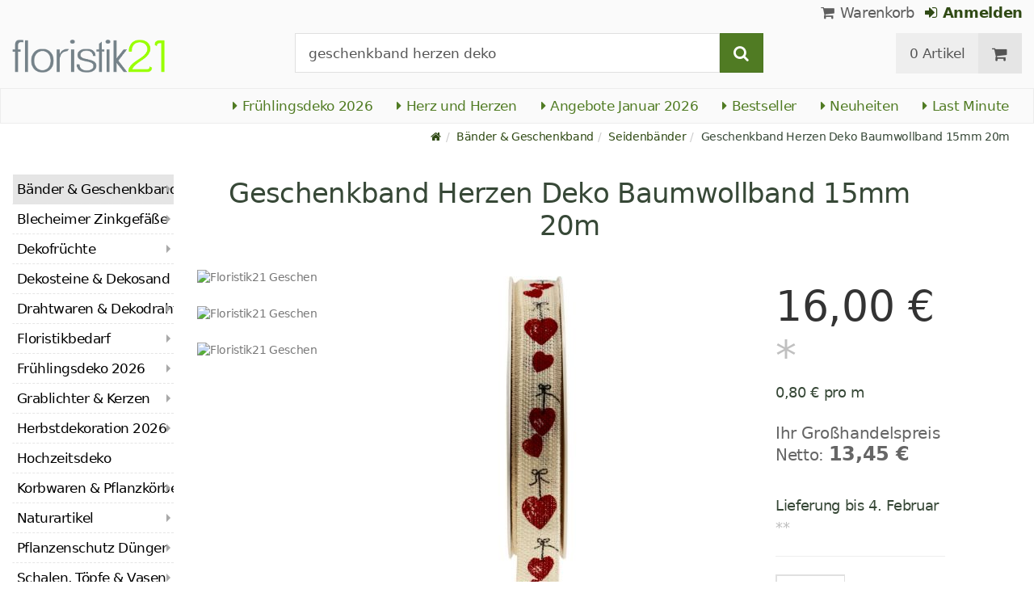

--- FILE ---
content_type: text/html; charset=utf-8
request_url: https://www.floristik21.de/geschenkband-herzen-deko-baumwollband-15mm-20m
body_size: 24045
content:
<!DOCTYPE html>
<html lang="de">
<head>
<meta charset="utf-8"> <base href="https://www.floristik21.de/" />
<meta http-equiv="X-UA-Compatible" content="IE=edge" /> <meta name="viewport" content="width=device-width, initial-scale=1.0"> <meta name="robots" content="max-snippet:50, max-image-size: large, max-image-preview:large" /> <link href="https://www.googletagmanager.com" rel="preconnect" /> 
<script>(function(w,d,s,l,i){w[l]=w[l]||[];w[l].push({'gtm.start':
new Date().getTime(),event:'gtm.js'});var f=d.getElementsByTagName(s)[0],
j=d.createElement(s),dl=l!='dataLayer'?'&l='+l:'';j.async=true;j.src=
'https://www.googletagmanager.com/gtm.js?id='+i+dl;f.parentNode.insertBefore(j,f);
})(window,document,'script','dataLayer','GTM-5JSJCBJ');</script>

<title>Floristik21.de Geschenkband Stoff Herzen Baumwolle 15mm 20m</title>
<link rel="canonical" href="https://www.floristik21.de/geschenkband-herzen-deko-baumwollband-15mm-20m" />
<link rel="icon" type="image/png" sizes="192x192" href="https://www.floristik21.de/templates/xt_floristik/img/favicon21/android-icon-192x192.png" crossorigin="use-credentials"><link rel="icon" type="image/png" sizes="96x96" href="https://www.floristik21.de/templates/xt_floristik/img/favicon21/favicon-96x96.png" crossorigin="use-credentials"><link rel="icon" type="image/png" sizes="32x32" href="https://www.floristik21.de/templates/xt_floristik/img/favicon21/favicon-32x32.png"  crossorigin="use-credentials"><link rel="icon" type="image/png" sizes="16x16" href="https://www.floristik21.de/templates/xt_floristik/img/favicon21/favicon-16x16.png"  crossorigin="use-credentials"><link rel="manifest" href="https://www.floristik21.de/templates/xt_floristik/img/favicon21/site.webmanifest" crossorigin="use-credentials"><link rel="manifest" href="https://www.floristik21.de/templates/xt_floristik/img/favicon21/manifest.json" crossorigin="use-credentials"><link rel="mask-icon" href="https://www.floristik21.de/templates/xt_floristik/img/favicon21/safari-pinned-tab.svg" color="#5bbad5"  crossorigin="use-credentials"><meta name="msapplication-TileColor" content="#ffffff"><meta name="msapplication-TileImage" content="https://www.floristik21.de/templates/xt_floristik/img/favicon21/ms-icon-144x144.png" crossorigin="use-credentials"><meta name="theme-color" content="#ffffff"><meta name="apple-mobile-web-app-title" content="Floristik21.de"><meta name="application-name" content="Floristik21.de"><link rel="apple-touch-icon" sizes="180x180" href="https://www.floristik21.de/templates/xt_floristik/img/favicon21/apple-touch-icon.png" crossorigin="use-credentials"><link rel="apple-touch-icon" sizes="57x57" href="https://www.floristik21.de/templates/xt_floristik/img/favicon21/apple-icon-57x57.png" crossorigin="use-credentials"><link rel="apple-touch-icon" sizes="60x60" href="https://www.floristik21.de/templates/xt_floristik/img/favicon21/apple-icon-60x60.png" crossorigin="use-credentials"><link rel="apple-touch-icon" sizes="72x72" href="https://www.floristik21.de/templates/xt_floristik/img/favicon21/apple-icon-72x72.png" crossorigin="use-credentials"><link rel="apple-touch-icon" sizes="76x76" href="https://www.floristik21.de/templates/xt_floristik/img/favicon21/apple-icon-76x76.png" crossorigin="use-credentials"><link rel="apple-touch-icon" sizes="114x114" href="https://www.floristik21.de/templates/xt_floristik/img/favicon21/apple-icon-114x114.png" crossorigin="use-credentials"><link rel="apple-touch-icon" sizes="120x120" href="https://www.floristik21.de/templates/xt_floristik/img/favicon21/apple-icon-120x120.png" crossorigin="use-credentials"><link rel="apple-touch-icon" sizes="144x144" href="https://www.floristik21.de/templates/xt_floristik/img/favicon21/apple-icon-144x144.png" crossorigin="use-credentials"><link rel="apple-touch-icon" sizes="152x152" href="https://www.floristik21.de/templates/xt_floristik/img/favicon21/apple-icon-152x152.png" crossorigin="use-credentials"><meta name="robots" content="index,follow" />
<meta name="company" content="Siegfried Schuster GmbH" />
<meta name="publisher" content="Michael Schuster" />
<meta name="description" content="Romantisches Baumwoll-Geschenkband mit Herz-Motiven, ideal für nachhaltige Dekorationen, Hochzeiten und Valentinstage. Liebevoll und umweltfreundlich." />
<meta name="keywords" content="Baumwollband,Dekorationen,Dekorieren,Geschenkband,Geschenken,Herstellung,Holztabletts,Kerzengläser,Kerzenständer,Kunststoffspule,Liebeserklärungen,Produktbildern,Rohstoffen,Rustikalen,Untergrund,Valentinstag,Webstruktur,abgebildetes,abwechslungsreicher,cremefarben,festliches" />
<meta name="generator" content="xt:Commerce 6.6.0" />
<!-- Google tag (gtag.js) --> <script async src="https://www.googletagmanager.com/gtag/js?id=AW-1025888270"> </script> <script>   window.dataLayer = window.dataLayer || [];   function gtag(){dataLayer.push(arguments);}   gtag('js', new Date());    gtag('config', 'AW-1025888270'); </script><script > 

const getUrl = window.location;
const baseUri = '/';
const baseUrl = getUrl.protocol + "//" + 'www.floristik21.de/';

window.XT = {
    baseUrl: baseUrl,
    baseUri: baseUri,
    language:  'de',
        page : {
            page_name : 'product'
            },
        version : {
            type: 'PRO',
            version : '6.6.0'
        }
};

</script>
<script >var _ug_metatags_title_texte = ['Grosshandel Floristikbedarf','Floristik- & Bastelbedarf','Seidenblumen & Dekoration','Floristik21.de'];
</script>

<script src="templates/xt_floristik/components/jquery/dist/jquery.min.js"></script>

	<script src="templates/xt_floristik/javascript/superplaceholder.min.js"></script>

	<script src="templates/xt_floristik/orbitvu/orbitvu.js"></script>


<link rel="stylesheet" type="text/css" href="https://www.floristik21.de/templates/xt_floristik/components/lightgallery/dist/css/lg-transitions.min.css?ef3a6abc591ddda18f1132f50be5979a" />
<link rel="stylesheet" type="text/css" href="https://www.floristik21.de/templates/xt_floristik/components/lightgallery/dist/css/lightgallery.css?ef3a6abc591ddda18f1132f50be5979a" />
<link rel="stylesheet" type="text/css" href="https://www.floristik21.de/templates/xt_floristik/css/Template.css?db4dab7b36777e583d7e6edb4d6189f3" />
<link rel="stylesheet" type="text/css" href="https://www.floristik21.de/plugins/ug_categories_box/css/superfish.css?ef3a6abc591ddda18f1132f50be5979a" />
<link rel="stylesheet" type="text/css" href="https://www.floristik21.de/templates/xt_floristik/css/stylesheet.css?4065ed35456378295042127ed7b22de9" />
<link rel="stylesheet" type="text/css" href="https://www.floristik21.de/plugins/xt_paypal_checkout/css/xt_paypal_checkout.css?56e2f6ac182ffd3a5ae99b0c5577ad86" />
<link rel="stylesheet" type="text/css" href="https://www.floristik21.de/plugins/coe_address_validation/css/coe_address_validation.css?8955ffddbbfd2e96afbd83d050ff9cfc" />
<link rel="stylesheet" type="text/css" href="https://www.floristik21.de/plugins/xt_master_slave/css/master_slave.css?d99136ce98c4d59b767a713f10c11110" />
<script src="https://www.floristik21.de/plugins/ug_categories_box/javascript/hoverIntent.js?ef3a6abc591ddda18f1132f50be5979a"></script>
<script src="https://www.floristik21.de/plugins/ug_categories_box/javascript/superfish.js?ef3a6abc591ddda18f1132f50be5979a"></script>
<script src="https://www.floristik21.de/plugins/ug_categories_box/javascript/supersubs.js?ef3a6abc591ddda18f1132f50be5979a"></script>
<script src="https://www.floristik21.de/plugins/tfm_amazon_payments_v2/js/axios.min.js?4532cb372cff30a36fa82fe20df3e3c4"></script>

<script type="application/ld+json">
{
    "@context": "https://schema.org/",
    "@type": "BreadcrumbList",
    "name": "Breadcrump navigation",
    "itemListElement": [
        {
            "@type": "ListItem",
            "position": 1,
            "name": "Startseite",
            "item": "https://www.floristik21.de"
        },
        {
            "@type": "ListItem",
            "position": 2,
            "name": "B\u00e4nder & Geschenkband",
            "item": "https://www.floristik21.de/baender-geschenkband"
        },
        {
            "@type": "ListItem",
            "position": 3,
            "name": "Seidenb\u00e4nder",
            "item": "https://www.floristik21.de/baender-geschenkband/seidenbaender"
        },
        {
            "@type": "ListItem",
            "position": 4,
            "name": "Geschenkband Herzen Deko Baumwollband 15mm 20m",
            "item": "https://www.floristik21.de/geschenkband-herzen-deko-baumwollband-15mm-20m"
        }
    ]
}
</script>

<script type="application/ld+json">
{
    "@context": "https://schema.org/",
    "@type": "Product",
    "name": "Geschenkband Herzen Deko Baumwollband 15mm 20m",
    "description": "Tiefrot leuchten die Herzen auf diesem Geschenkband aus Stoff. Das Baumwollband ist eine wundersch&ouml;ne Idee zum Valentinstag, f&uuml;r Liebeserkl&auml;rungen und zur Hochzeit.<br />\n<br />\nDurch verschiedene Herz-Motive sieht das Band abwechslungsreicher aus. Der Untergrund ist cremefarben und l&auml;sst die textile Webstruktur noch erkennen. So entsteht ein festliches und doch rustikales Dekoband f&uuml;r romantische Anl&auml;sse.<br />\n<br />\nDas reine Baumwollband ist komplett aus nachwachsenden Rohstoffen hergestellt und tr&auml;gt zu nachhaltigem Dekorieren bei. Die recycelbare Kunststoffspule und das &bdquo;Go Green&ldquo;-Label weisen ebenfalls auf die umweltfreundliche Herstellung dieses Bandes hin.<br />\n<br />\nBinden Sie das Stoffband zu Schleifen um Kerzenst&auml;nder, Kerzengl&auml;ser, Holztabletts oder Str&auml;u&szlig;e. Rustikalen Dekorationen geben Sie mit dem Baumwollband eine stimmige, liebevolle Note. Auch bei Geschenken, die von Herzen kommen, liegen Sie mit diesem Band immer richtig.<br />\n<br />\n<strong>Hinweis:</strong> Auf Produktbildern abgebildetes Zubeh&ouml;r sowie Deko-Artikel sind <strong>nicht</strong> in der Lieferung inbegriffen.<br />\n<br />\n<strong>Breite:</strong> ca. 15mm<br />\n<strong>L&auml;nge: </strong>ca.&nbsp;20m<br />\n<strong>Farbe: </strong>Rot, Creme, Schwarz<br />\n<strong>Material: </strong>100% Baumwolle",
    "sku": "392A-015-02/20",
    "gtin13": "4008953601363",
    "brand": {
        "@type": "Brand",
        "name": "Goldina"
    },
    "image": [
        {
            "@type": "ImageObject",
            "name": "Geschenkband Herzen Deko Baumwollband 15mm 20m",
            "url": "/media/images/popup/Geschenkband_Herzen_Deko_Baumwollband_15mm_20m_392A-015-02-20-01.jpg",
            "thumbnail": {
                "url": "/media/images/info/Geschenkband_Herzen_Deko_Baumwollband_15mm_20m_392A-015-02-20-01.jpg"
            }
        },
        {
            "@type": "ImageObject",
            "name": "Geschenkband Herzen Deko Baumwollband 15mm 20m",
            "url": "/media/images/popup/Geschenkband_Herzen_Deko_Baumwollband_15mm_20m_392A-015-02-20-02.jpg",
            "thumbnail": {
                "url": "/media/images/info/Geschenkband_Herzen_Deko_Baumwollband_15mm_20m_392A-015-02-20-02.jpg"
            }
        },
        {
            "@type": "ImageObject",
            "name": "Geschenkband Herzen Deko Baumwollband 15mm 20m",
            "url": "/media/images/popup/Geschenkband_Herzen_Deko_Baumwollband_15mm_20m_392A-015-02-20-03.jpg",
            "thumbnail": {
                "url": "/media/images/info/Geschenkband_Herzen_Deko_Baumwollband_15mm_20m_392A-015-02-20-03.jpg"
            }
        }
    ],
    "offers": {
        "@type": "Offer",
        "url": "https://www.floristik21.de/geschenkband-herzen-deko-baumwollband-15mm-20m",
        "priceCurrency": "EUR",
        "price": 16,
        "priceValidUntil": "2026-02-02",
        "seller": {
            "@type": "Store",
            "name": "Siegfried Schuster GmbH",
            "url": "www.floristik21.de",
            "telephone": "+49 3433 7784330",
            "logo": "https://www.floristik21.de/media/logo/floristik21-logo.png",
            "image": "https://www.floristik21.de/media/logo/floristik21-logo.png",
            "priceRange": "EUR",
            "address": {
                "@type": "PostalAddress",
                "postalCode": "04552",
                "addresslocality": "Borna",
                "streetaddress": "Gewerbepark Borna-Ost 3",
                "addressregion": "Saxony",
                "addresscountry": "DE"
            }
        },
        "itemCondition": "https://schema.org/NewCondition",
        "availability": "https://schema.org/InStock"
    },
    "aggregateRating": {
        "@type": "AggregateRating",
        "ratingValue": 4.9,
        "ratingCount": 18,
        "bestRating": 5,
        "worstRating": 1
    },
    "review": {
        "@type": "Review",
        "reviewRating": {
            "@type": "Rating",
            "ratingValue": 4.9
        },
        "author": {
            "@type": "Person",
            "name": "Anonym"
        }
    }
}
</script>

<meta property="og:type" content="og:product">
<meta property="og:url" content="https://www.floristik21.de/geschenkband-herzen-deko-baumwollband-15mm-20m">
<meta property="og:title" content="Geschenkband Herzen Deko Baumwollband 15mm 20m">
<meta property="og:description" content="Tiefrot leuchten die Herzen auf diesem Geschenkband aus Stoff. Das Baumwollband ist eine wunderschöne Idee zum Valentinstag, für Liebeserklärungen und zur Hochzeit.

Durch verschiedene Herz-Motive sieht das Band abwechslungsreicher aus. Der Untergrund ist cremefarben und lässt die textile Webstruktur noch erkennen. So entsteht ein festliches und doch rustikales Dekoband für romantische Anlässe.

Das reine Baumwollband ist komplett aus nachwachsenden Rohstoffen hergestellt und trägt zu nachhaltigem Dekorieren bei. Die recycelbare Kunststoffspule und das „Go Green“-Label weisen ebenfalls auf die umweltfreundliche Herstellung dieses Bandes hin.

Binden Sie das Stoffband zu Schleifen um Kerzenständer, Kerzengläser, Holztabletts oder Sträuße. Rustikalen Dekorationen geben Sie mit dem Baumwollband eine stimmige, liebevolle Note. Auch bei Geschenken, die von Herzen kommen, liegen Sie mit diesem Band immer richtig.

Hinweis: Auf Produktbildern abgebildetes Zubehör sowie Deko-Artikel sind nicht in der Lieferung inbegriffen.

Breite: ca. 15mm
Länge: ca. 20m
Farbe: Rot, Creme, Schwarz
Material: 100% Baumwolle">
<meta property="og:image" content="https://www.floristik21.de/media/images/popup/Geschenkband_Herzen_Deko_Baumwollband_15mm_20m_392A-015-02-20-01.jpg">
<meta property="og:product:price:currency" content="EUR">
<meta property="og:product:price:amount" content="16">

<meta property="twitter:card" content="summary_large_image">
<meta property="twitter:url" content="https://www.floristik21.de/geschenkband-herzen-deko-baumwollband-15mm-20m">
<meta property="twitter:title" content="Geschenkband Herzen Deko Baumwollband 15mm 20m">
<meta property="twitter:description" content="Tiefrot leuchten die Herzen auf diesem Geschenkband aus Stoff. Das Baumwollband ist eine wunderschöne Idee zum Valentinstag, für Liebeserklärungen und zur Hochzeit.

Durch verschiedene Herz-Motive sieht das Band abwechslungsreicher aus. Der Untergrund ist cremefarben und lässt die textile Webstruktur noch erkennen. So entsteht ein festliches und doch rustikales Dekoband für romantische Anlässe.

Das reine Baumwollband ist komplett aus nachwachsenden Rohstoffen hergestellt und trägt zu nachhaltigem Dekorieren bei. Die recycelbare Kunststoffspule und das „Go Green“-Label weisen ebenfalls auf die umweltfreundliche Herstellung dieses Bandes hin.

Binden Sie das Stoffband zu Schleifen um Kerzenständer, Kerzengläser, Holztabletts oder Sträuße. Rustikalen Dekorationen geben Sie mit dem Baumwollband eine stimmige, liebevolle Note. Auch bei Geschenken, die von Herzen kommen, liegen Sie mit diesem Band immer richtig.

Hinweis: Auf Produktbildern abgebildetes Zubehör sowie Deko-Artikel sind nicht in der Lieferung inbegriffen.

Breite: ca. 15mm
Länge: ca. 20m
Farbe: Rot, Creme, Schwarz
Material: 100% Baumwolle">
<meta property="twitter:image" content="https://www.floristik21.de/media/images/popup/Geschenkband_Herzen_Deko_Baumwollband_15mm_20m_392A-015-02-20-01.jpg">

<link rel="shortcut icon" href="https://www.floristik21.de/media/logo/favicon21.ico" type="image/x-icon" />
<link rel="alternate" hreflang="de" href="h" />
<link rel="alternate" hreflang="t" href="h" />
</head>
<body class="product" ><noscript>
	<iframe src="https://www.googletagmanager.com/ns.html?id=GTM-5JSJCBJ" height="0" width="0" class="display-none"></iframe>
</noscript>
<!--[if lt IE 9]><script type="text/javascript" src="templates/xt_floristik/components/Respond/dest/respond.min.js"></script><![endif]--><div
class="scrolldown hidden-xs hidden-sm" id="scrolldown"><div
class="container"><div
class="row text-center-xs"><div
class="col col-sm-4 col-md-3 col-logo"><p
class="logo">                         <a
href="https://www.floristik21.de" class="text-muted" title="für Wiederverkäufer">
<img
class="img-responsivee logo-small" src="https://www.floristik21.de/media/logo/floristik21-logo.png" alt="für Wiederverkäufer" width="239" height="45" />
</a></p></div><div
class="col col-sm-6"><div
class="placeholder1 inner top-search margin-left-30"><div
class="box-search"><form
class="search-box-form" name="search_box10" action="https://www.floristik21.de/search?info=25517" method="get" >
<input
type="hidden" name="page" value="search" id="page11"  />
<input
type="hidden" name="page_action" value="query" id="page_action12"  /><div
class="input-group">
<input
type="hidden" name="desc" value="on" id="desc13"  />
<input
type="hidden" name="sdesc" value="on" id="sdesc14"  />
<input
onclick="this.select()" type="text" name="keywords" maxlength="72" id="keywords-1" class="form-control keywords" value="geschenkband herzen deko" autocomplete="off" />
<span
class="input-group-btn">
<label
for="keywords-1">
<button
type="submit" class="submit-button btn btn-default btn-primary" title="Suchen" data-toggle="tooltip" data-placement="right">
<i
class="fa fa-search"></i>
<span
class="sr-only">Suchen-</span>
</button>
</label>
</span></div></form></div></div></div><div
class="col col-sm-4 col-md-3 float-right"><div
class="inner top-cart text-right"><div
class="box-cart"><div
class="inner btn-group" role="group" aria-label="Warenkorb">
<a
href="https://www.floristik21.de/cart" class="btn btn-default btn-left hidden-xs">
0 Artikel
</a>
<a
href="https://www.floristik21.de/cart" class="btn btn-cart btn-left visible-xs">
0 Artikel
</a>
<a
href="https://www.floristik21.de/cart" class="btn btn-cart btn-right" title="Warenkorb" data-toggle="tooltip" data-placement="bottom">
<i
class="fa fa-shopping-cart"><span
class="sr-only">Warenkorb</span></i>
</a></div></div></div></div></div></div></div><div
id="site-wrap" class="product-wrap subpage-wrap"><header
id="header"><div
class="meta-navigation"><div
class="container clearfix"><ul
class="user list-inline text-center-xs text-center-sm pull-right-md pull-right-lg margin-right-10-md margin-right-10-lg"><li
id="xt_special_products" class=" visible-xs-inline visible-sm-inline">
<a
class="" href="https://www.floristik21.de/xt_special_products"><span
class="text-nowrap">Angebote</span> <span
class="hidden-xs">Januar 2026</span></a></li><li
id="xt_bestseller_products" class=" visible-xs-inline visible-sm-inline">
<a
class="" href="https://www.floristik21.de/xt_bestseller_products"><span
class=" text-nowrap">Bestseller</span></a></li><li
id="xt_new_products" class=" visible-xs-inline visible-sm-inline">
<a
class="" href="https://www.floristik21.de/xt_new_products"><span
class=" text-nowrap">Neuheiten</span></a></li><li
id="last_minute" class=" visible-xs-inline visible-sm-inline">
<a
class="" href="https://www.floristik21.de/last_minute"><span
class=" text-nowrap">Last Minute</span></a></li><li
class="display-inline">
<a
href="https://www.floristik21.de/cart"><i
class="fa fa-shopping-cart hidden-xs"></i> Warenkorb</a></li><li
class="display-inline">
<a
class="text-bold green" href="https://www.floristik21.de/customer/login"> 	                                	<i
class="fa fa-sign-in hidden-xs"></i>
Anmelden
</a></li></ul></div></div><div
class="header-top"><div
class="container"><div
class="row text-center-xs text-center-sm"><div
class="col col-sm-12 col-md-3 col-logo"><p
class="logo hidden-xs hidden-sm">                                 <a
href="https://www.floristik21.de" title="für Wiederverkäufer">
<img
src="https://www.floristik21.de/media/logo/floristik21-logo.png" alt="für Wiederverkäufer" width="239" height="45" />
</a></p><p
class="slogan text-muted visible-lg">Der Floristik-Profi-Shop für Geschäftskunden</p><p
class="logo visible-xs visible-sm">                                 <a
href="https://www.floristik21.de" class="text-muted" title="für Wiederverkäufer">
<img
class="logo-small margin-left-15" src="https://www.floristik21.de/media/logo/floristik21-logo.png" alt="für Wiederverkäufer" width="239" height="45" />
</a></p></div><div
class="col col-md-6 hidden-xs hidden-sm"><div
class="placeholder2 inner top-search margin-left-30"><div
class="box-search"><form
class="search-box-form" name="search_box15" action="https://www.floristik21.de/search?info=25517" method="get" >
<input
type="hidden" name="page" value="search" id="page16"  />
<input
type="hidden" name="page_action" value="query" id="page_action17"  /><div
class="input-group">
<input
type="hidden" name="desc" value="on" id="desc18"  />
<input
type="hidden" name="sdesc" value="on" id="sdesc19"  />
<input
onclick="this.select()" type="text" name="keywords" maxlength="72" id="keywords-2" class="form-control keywords" value="geschenkband herzen deko" autocomplete="off" />
<span
class="input-group-btn">
<label
for="keywords-2">
<button
type="submit" class="submit-button btn btn-default btn-primary" title="Suchen" data-toggle="tooltip" data-placement="right">
<i
class="fa fa-search"></i>
<span
class="sr-only">Suchen-</span>
</button>
</label>
</span></div></form></div></div></div><div
class="col col-md-3 hidden-xs hidden-sm float-right"><div
class="inner top-cart text-right"><div
class="box-cart"><div
class="inner btn-group" role="group" aria-label="Warenkorb">
<a
href="https://www.floristik21.de/cart" class="btn btn-default btn-left hidden-xs">
0 Artikel
</a>
<a
href="https://www.floristik21.de/cart" class="btn btn-cart btn-left visible-xs">
0 Artikel
</a>
<a
href="https://www.floristik21.de/cart" class="btn btn-cart btn-right" title="Warenkorb" data-toggle="tooltip" data-placement="bottom">
<i
class="fa fa-shopping-cart"><span
class="sr-only">Warenkorb</span></i>
</a></div></div></div></div></div></div></div><div
id="box-topcategories" class="main-navigation navbar-default hidden-xs hidden-sm" role="navigation"><div
class="container"><div
class="navbar-header"></div><ul
class="nav navbar-nav text-slarge-lg"><li
class=" topcategories">
<a
href="https://www.floristik21.de/fruehlings-deko">
<i
class="fa fa-caret-right"></i>
Frühlingsdeko
2026															</a></li><li
class=" topcategories">
<a
href="https://www.floristik21.de/fruehlings-deko/herz-herzen">
<i
class="fa fa-caret-right"></i>
Herz und Herzen
</a></li><li
class=" topcategories">
<a
href="https://www.floristik21.de/xt_special_products"><i
class="fa fa-caret-right"></i> Angebote Januar 2026</a></li><li
class=" topcategories">
<a
href="https://www.floristik21.de/xt_bestseller_products"><i
class="fa fa-caret-right"></i> Bestseller</a></li><li
class=" topcategories">
<a
href="https://www.floristik21.de/xt_new_products"><i
class="fa fa-caret-right"></i> Neuheiten</a></li><li
class=" topcategories">
<a
href="https://www.floristik21.de/last_minute"><i
class="fa fa-caret-right"></i> Last Minute</a></li><li
class="visible-lg">
<a
title="Kranzschleifen, Trauerschleifen, Sch&auml;rpen selbst erstellen" href="https://www.schleifendruckerei.de/" target="_blank"><i
class="fa fa-external-link"></i> Schleifendruckerei</a></li></ul></div></div><div
class="main-navigation navbar navbar-default visible-xs visible-sm" role="navigation"><div
class="container dropdown"><div
class="navbar-header">
<button
id="dropdownMenuButton" title="Menu" type="button" class="navbar-toggle dropdown-toggle" data-toggle="dropdown" data-target="main-navbar-dropdown" aria-haspopup="true" aria-expanded="false" >
<span
class="burger pull-left">
<span
class="icon-bar"></span>
<span
class="icon-bar"></span>
<span
class="icon-bar"></span>
</span>
<span
class="caret pull-left"></span>
</button><div
id="main-navbar-dropdown" aria-labelledby="dropdownMenuButton" class="navbar-dropdown dropdown-menu"><div
id="ug_box_categories" class="navbar ug_categories_box navbar cid-0 ccid-122 text-word-wrap-pk box-categories visible-xs visible-sm"><ul
class="nav nav-pills nav-stacked "><li
class="level-1 lang-de                                 active current
first                                                               dropdown-submenu">
<a
href="https://www.floristik21.de/baender-geschenkband">
Bänder &amp; Geschenkband
<i
class="fa fa-caret-right"></i>
</a></li><li
class="level-1 lang-de
dropdown-submenu">
<a
href="https://www.floristik21.de/blecheimer-zinkgefaesse">
Blecheimer Zinkgefäße
<i
class="fa fa-caret-right"></i>
</a></li><li
class="level-1 lang-de
dropdown-submenu">
<a
href="https://www.floristik21.de/dekofruechte">
Dekofrüchte
<i
class="fa fa-caret-right"></i>
</a></li><li
class="level-1 lang-de
">
<a
href="https://www.floristik21.de/dekosteine-dekosand">
Dekosteine &amp; Dekosand
<i
class="fa fa-caret-right"></i>
</a></li><li
class="level-1 lang-de
dropdown-submenu">
<a
href="https://www.floristik21.de/drahtwaren-dekodraht">
Drahtwaren &amp; Dekodraht
<i
class="fa fa-caret-right"></i>
</a></li><li
class="level-1 lang-de
dropdown-submenu">
<a
href="https://www.floristik21.de/floristikbedarf">
Floristikbedarf
<i
class="fa fa-caret-right"></i>
</a></li><li
class="level-1 lang-de
dropdown-submenu">
<a
href="https://www.floristik21.de/fruehlings-deko">
Frühlingsdeko
2026														<i
class="fa fa-caret-right"></i>
</a></li><li
class="level-1 lang-de
dropdown-submenu">
<a
href="https://www.floristik21.de/grablichter-kerzen">
Grablichter &amp; Kerzen
<i
class="fa fa-caret-right"></i>
</a></li><li
class="level-1 lang-de
dropdown-submenu">
<a
href="https://www.floristik21.de/herbstdekoration">
Herbstdekoration
2026
<i
class="fa fa-caret-right"></i>
</a></li><li
class="level-1 lang-de
">
<a
href="https://www.floristik21.de/hochzeitsdeko">
Hochzeitsdeko
<i
class="fa fa-caret-right"></i>
</a></li><li
class="level-1 lang-de
dropdown-submenu">
<a
href="https://www.floristik21.de/korbwaren-pflanzkoerbe">
Korbwaren &amp; Pflanzkörbe
<i
class="fa fa-caret-right"></i>
</a></li><li
class="level-1 lang-de
dropdown-submenu">
<a
href="https://www.floristik21.de/naturartikel">
Naturartikel
<i
class="fa fa-caret-right"></i>
</a></li><li
class="level-1 lang-de
dropdown-submenu">
<a
href="https://www.floristik21.de/pflanzenschutz">
Pflanzenschutz Dünger
<i
class="fa fa-caret-right"></i>
</a></li><li
class="level-1 lang-de
dropdown-submenu">
<a
href="https://www.floristik21.de/schalen-toepfe-vasen">
Schalen, Töpfe &amp; Vasen
<i
class="fa fa-caret-right"></i>
</a></li><li
class="level-1 lang-de
dropdown-submenu">
<a
href="https://www.floristik21.de/seidenblumen-kunstblumen">
Seidenblumen Kunstblumen
<i
class="fa fa-caret-right"></i>
</a></li><li
class="level-1 lang-de
dropdown-submenu">
<a
href="https://www.floristik21.de/sommerdekoration">
Sommerdekoration
2026
<i
class="fa fa-caret-right"></i>
</a></li><li
class="level-1 lang-de
dropdown-submenu">
<a
href="https://www.floristik21.de/steckschaum">
Steckschaum
<i
class="fa fa-caret-right"></i>
</a></li><li
class="level-1 lang-de
dropdown-submenu">
<a
href="https://www.floristik21.de/gedenkfloristik">
Trauerfloristik
<i
class="fa fa-caret-right"></i>
</a></li><li
class="level-1 lang-de
last                                dropdown-submenu">
<a
href="https://www.floristik21.de/weihnachten">
Weihnachten
2026
<i
class="fa fa-caret-right"></i>
</a></li></ul><div
class="clear"></div></div></div><div
class="placeholder3 navbar-search visible-float-breakpoint"><div
class="box-search"><form
class="search-box-form" name="search_box20" action="https://www.floristik21.de/search?info=25517" method="get" >
<input
type="hidden" name="page" value="search" id="page21"  />
<input
type="hidden" name="page_action" value="query" id="page_action22"  /><div
class="input-group">
<input
type="hidden" name="desc" value="on" id="desc23"  />
<input
type="hidden" name="sdesc" value="on" id="sdesc24"  />
<input
onclick="this.select()" type="text" name="keywords" maxlength="72" id="keywords-3" class="form-control keywords" value="geschenkband herzen deko" autocomplete="off" />
<span
class="input-group-btn">
<label
for="keywords-3">
<button
type="submit" class="submit-button btn btn-default btn-primary" title="Suchen" data-toggle="tooltip" data-placement="right">
<i
class="fa fa-search"></i>
<span
class="sr-only">Suchen-</span>
</button>
</label>
</span></div></form></div></div></div></div></div></header><div
class="clear breadcrumb-container"><div
class="container"><ul
class="breadcrumb"><li><a
class="green" href="https://www.floristik21.de" title="Startseite"><i
class="fa fa-home"></i></a></li><li><span><a
class="green" href="https://www.floristik21.de/baender-geschenkband" title="Bänder & Geschenkband"><span>Bänder & Geschenkband</span></a></span></li><li><span><a
class="green" href="https://www.floristik21.de/baender-geschenkband/seidenbaender" title="Seidenbänder"><span>Seidenbänder</span></a></span></li><li
title="Geschenkband Herzen Deko Baumwollband 15mm 20m">Geschenkband Herzen Deko Baumwollband 15mm 20m</li></ul></div></div>
<noscript><div
class="container"><div
class="alert alert-danger text-center"><p><i
class="fa fa-3x fa-exclamation-triangle"></i></p>
Um alle Funktionen dieser Website nutzen zu können,<br
/>sollten Sie <strong>JavaScript in Ihrem Browser aktivieren</strong>.</div></div>
</noscript><div
id="container" class="container"><div
id="content" class="row"><div
class="col primary col-sm-8 col-sm-push-2 col-md-9 col-md-push-2 col-lg-10 col-lg-push-2">
﻿﻿<div
id="scrollup" class="hidden-xs hidden-sm hidden-md"><div
class="container"><div
class="col-lg-7"><div
class="product-image2">
<img
alt="Floristik21 Geschenkband Herzen Deko Baumwollband 15mm 20m" src="/media/images/thumb/Geschenkband_Herzen_Deko_Baumwollband_15mm_20m_392A-015-02-20-01.jpg" /></div><div
class="name2">Geschenkband Herzen Deko Baumwollband 15mm 20m</div></div><div
class="col-lg-5"><div
class="cart2"><form
name="product21" id="main_product_form2" action="https://www.floristik21.de/geschenkband-herzen-deko-baumwollband-15mm-20m" method="post" >
<input
type="hidden" name="action" value="add_product" id="action2"  />
<input
type="hidden" name="product" value="25517"  />
<input
type="hidden" name="gotoCart" value="" id="gotoCart3"  /><div
class="form-inline add-to-cart clearfix"><div
class="input-qty">
<input
type="number"
class="form-control btn-lg btn-qty"
min="1"	                                           size="10"
required="required"
step="any"
name="qty"
autocomplete="off"
id="form-qty-25517-2"
value="1"
style="max-width: 5em; height: 2.7em;"
placeholder="Anzahl"></div>
<button
type="submit" class="btn btn-lg btn-cart" data-toggle="tooltip" title="In den Warenkorb  &blacktriangleright; 16,00 &euro;/0,37 kg">
<span>Warenkorb</span>
<span
class="">&nbsp;<i
class="fa fa-plus"></i></span>
</button></div></form></div><div
class="price2"><span
class="price">16,00 &euro;
<span
class="text-gray">*</span>
</span></div></div></div></div> <script>dataLayer.push({ ecommerce: null });  //clear
	dataLayer.push
	({event: "view_item",
	ecommerce:
	{currency: "EUR",
	value: 16,
	items:
	[{item_id: "25517",
	item_name: "Geschenkband Herzen Deko Baumwollband 15mm 20m",
	item_brand: "Goldina",
	item_category: "Seidenbänder",
	price: 16,
	quantity: 15.00]}});</script> <div
id="product" class="detail product-detail"><div
class="pinfo row"><h1 class="headline text-word-wrap hidden-xs">Geschenkband Herzen Deko Baumwollband 15mm 20m</h1><div
class="clearfix"></div><div
class="col col-sm-7 col-md-9"><div
class="lightgallery product-images row hidden-xs"><div
class="col col-md-9 col-md-push-3"><div
class="image product-image center"><figure>
<a
href="/media/images/org/Geschenkband_Herzen_Deko_Baumwollband_15mm_20m_392A-015-02-20-01.jpg" class="image-link cursor-zoom" data-type="main">
<span
class="img-label-wrap">
<img
src="/media/images/popup/Geschenkband_Herzen_Deko_Baumwollband_15mm_20m_392A-015-02-20-01.jpg" alt="Floristik21 Geschenkband Herzen Deko Baumwollband 15mm 20m" fetchpriority="high" class="img-responsive image-link">
</span>
</a></figure></div></div><div
class="col col-md-3 col-md-pull-9"><div
id="scrollbox" class="row listing margin-bottom-10 text-center"><figure
class="section col col-xs-3 col-md-12">
<a
href="/media/images/org/Geschenkband_Herzen_Deko_Baumwollband_15mm_20m_392A-015-02-20-01.jpg" class="vertical-helper image-link img-thumbnail cursor-zoom" >
<img
src="/media/images/thumb/Geschenkband_Herzen_Deko_Baumwollband_15mm_20m_392A-015-02-20-01.jpg" alt="Floristik21 Geschenkband Herzen Deko Baumwollband 15mm 20m" loading="lazy" class="productImageBorder img-responsive" width="auto" height="auto">
</a></figure><figure
class="section col col-xs-3 col-md-12">
<a
href="/media/images/org/Geschenkband_Herzen_Deko_Baumwollband_15mm_20m_392A-015-02-20-02.jpg" class="vertical-helper image-link img-thumbnail cursor-zoom" >
<img
src="/media/images/thumb/Geschenkband_Herzen_Deko_Baumwollband_15mm_20m_392A-015-02-20-02.jpg" alt="Floristik21 Geschenkband Herzen Deko Baumwollband 15mm 20m" loading="lazy" class="productImageBorder img-responsive" width="auto" height="auto">
</a></figure><figure
class="section col col-xs-3 col-md-12">
<a
href="/media/images/org/Geschenkband_Herzen_Deko_Baumwollband_15mm_20m_392A-015-02-20-03.jpg" class="vertical-helper image-link img-thumbnail cursor-zoom" >
<img
src="/media/images/thumb/Geschenkband_Herzen_Deko_Baumwollband_15mm_20m_392A-015-02-20-03.jpg" alt="Floristik21 Geschenkband Herzen Deko Baumwollband 15mm 20m" loading="lazy" class="productImageBorder img-responsive" width="auto" height="auto">
</a></figure></div></div><hr
class="visible-xs"></div><div
class="col col-md-9 text-center margin-bottom-10 visible-xs" style="min-height:350px">
<img
src="/media/images/popup/Geschenkband_Herzen_Deko_Baumwollband_15mm_20m_392A-015-02-20-01.jpg" alt="Floristik21 Geschenkband Herzen Deko Baumwollband 15mm 20m" fetchpriority="high" class="img-responsive image-link"></div><h1 class="headline text-word-wrap visible-xs">Geschenkband Herzen Deko Baumwollband 15mm 20m</h1></div><div
class="col col-sm-5 col-md-3 text-center-xs"><div
class="product-info"><div
class="clearfix"></div><div
class="product-price this ">
<span
class="price">16,00 &euro;
<span
class="text-gray">*</span>
</span></div><p
class="product-base-price">
0,80 &euro; pro m</p><div
class="product-netto-price text-darkgray margin-top-25">
Ihr Großhandelspreis<br
/>Netto:  <span
class="text-bold text-large">13,45 &euro;</span></div><div
class="clearfix margin-bottom-25 hidden-xs"></div><p
class="product-base-price">
<span>Lieferung bis</span>
<span>4. Februar <span
class="text-gray">**</span></span></p><hr
class="hidden-xs" /><form
name="product4" id="main_product_form" action="https://www.floristik21.de/geschenkband-herzen-deko-baumwollband-15mm-20m" method="post" >
<input
type="hidden" name="action" value="add_product" id="action5"  />
<input
type="hidden" name="product" value="25517"  />
<input
type="hidden" name="gotoCart" value="" id="gotoCart6"  /><div
class="form-inline add-to-cart clearfix"><div
class="input-qty">
<input
type="number"
class="form-control btn-lg btn-qty"
min="1"                                           size="10"
required="required"
step="any"
name="qty"
autocomplete="off"
id="form-qty-25517-1"
value="1"
style="max-width: 5em; height: 2.7em;"
placeholder="Anzahl"></div>
<button
type="submit" class="btn btn-lg btn-cart" data-toggle="tooltip" title="In den Warenkorb  &blacktriangleright; 16,00 &euro;/0,37 kg">
<span>Warenkorb</span>
<span
class="">&nbsp;<i
class="fa fa-plus"></i></span>
</button></div></form><div
class="margin-top-50"></div><div
class="clearfix"></div></div></div></div><div
id="tabs" class="pcontent hidden-xs"><ul
class="tabs"><li><a
href="/geschenkband-herzen-deko-baumwollband-15mm-20m" onclick="return false;" rel="#description"><img
alt="Produktbeschreibung-de" src="images/flag_f21_de.png" class="flag">Produktbeschreibung</a></li><li><a
href="/geschenkband-herzen-deko-baumwollband-15mm-20m" onclick="return false;" rel="#details"><i
class="fa fa-check-circle-o"></i> Mehr Details</a></li><li><a
href="/geschenkband-herzen-deko-baumwollband-15mm-20m" onclick="return false;" rel="#vorteile"><i
class="fa fa-thumbs-o-up"></i> Ihre Vorteile</a></li><li><a
href="/geschenkband-herzen-deko-baumwollband-15mm-20m" onclick="return false;" rel="#grossmarkt">Einkauf im Groß-Markt</a></li><li>
<a
class="special_products text-green" href="/geschenkband-herzen-deko-baumwollband-15mm-20m" onclick="return false;" rel="#angebote">
<i
class="fa fa-star-o text-bold"></i> Angebote			</a></li></ul><div
id="description" class="ptabs textstyles hidden-xs " style="display:block"><div
class="pull-right-md pull-right-lg product-media">
<img
class="more_img_first margin-top-10 margin-bottom-50" src="/media/images/popup/Geschenkband_Herzen_Deko_Baumwollband_15mm_20m_392A-015-02-20-02.jpg" alt="Artikel Geschenkband Herzen Deko Baumwollband 15mm 20m"/>
<img
class="more_img_first margin-top-10 " src="/media/images/popup/Geschenkband_Herzen_Deko_Baumwollband_15mm_20m_392A-015-02-20-03.jpg" alt="Artikel Geschenkband Herzen Deko Baumwollband 15mm 20m"/></div><div
class="table-cell">
Tiefrot leuchten die Herzen auf diesem Geschenkband aus Stoff. Das Baumwollband ist eine wundersch&ouml;ne Idee zum Valentinstag, f&uuml;r Liebeserkl&auml;rungen und zur Hochzeit.<br
/>
<br
/>
Durch verschiedene Herz-Motive sieht das Band abwechslungsreicher aus. Der Untergrund ist cremefarben und l&auml;sst die textile Webstruktur noch erkennen. So entsteht ein festliches und doch rustikales Dekoband f&uuml;r romantische Anl&auml;sse.<br
/>
<br
/>
Das reine Baumwollband ist komplett aus nachwachsenden Rohstoffen hergestellt und tr&auml;gt zu nachhaltigem Dekorieren bei. Die recycelbare Kunststoffspule und das &bdquo;Go Green&ldquo;-Label weisen ebenfalls auf die umweltfreundliche Herstellung dieses Bandes hin.<br
/>
<br
/>
Binden Sie das Stoffband zu Schleifen um Kerzenst&auml;nder, Kerzengl&auml;ser, Holztabletts oder Str&auml;u&szlig;e. Rustikalen Dekorationen geben Sie mit dem Baumwollband eine stimmige, liebevolle Note. Auch bei Geschenken, die von Herzen kommen, liegen Sie mit diesem Band immer richtig.<br
/>
<br
/>
<strong>Hinweis:</strong> Auf Produktbildern abgebildetes Zubeh&ouml;r sowie Deko-Artikel sind <strong>nicht</strong> in der Lieferung inbegriffen.<br
/>
<br
/>
<strong>Breite:</strong> ca. 15mm<br
/>
<strong>L&auml;nge: </strong>ca.&nbsp;20m<br
/>
<strong>Farbe: </strong>Rot, Creme, Schwarz<br
/>
<strong>Material: </strong>100% Baumwolle</div><p>
<span
class="text-bold">Art.Nr.</span>: 392A-015-02/20<br
/>
<span
class="text-bold">Gewicht</span>: 0,37 kg<br
/>
<span
class="text-bold">Lieferung bis</span>: 4. Februar <span
class="text-gray">**</span><br
/></p><div
class="product-price3 pull-left">
<span
class="price3"><span
class="price">16,00 &euro;
<span
class="text-gray">*</span>
</span></span></div><div
class="cart3 pull-left"><form
name="product27" id="main_product_form3" action="https://www.floristik21.de/geschenkband-herzen-deko-baumwollband-15mm-20m" method="post" >
<input
type="hidden" name="action" value="add_product" id="action8"  />
<input
type="hidden" name="product" value="25517"  />
<input
type="hidden" name="gotoCart" value="" id="gotoCart9"  /><div
class="form-inline add-to-cart clearfix"><div
class="input-qty">
<input
type="number"
class="form-control btn-lg btn-qty"
min="1"		                                           size="10"
required="required"
step="any"
name="qty"
autocomplete="off"
id="form-qty-25517-3"
value="1"
style="max-width: 5em; height: 2.7em;"
placeholder="Anzahl"></div>
<button
type="submit" class="btn btn-lg btn-cart" data-toggle="tooltip" title="In den Warenkorb  &blacktriangleright; 16,00 &euro;/0,37 kg">
<span>Warenkorb</span>
<span
class="">&nbsp;<i
class="fa fa-plus"></i></span>
</button></div></form></div><div
class="clear"></div></div><div
id="details" class="vorteile ptabs textstyles" style="display:none;"><div
class="pull-right-md pull-right-lg product-media">
<img
class="more_img_first margin-top-10" src="/media/images/info/Geschenkband_Herzen_Deko_Baumwollband_15mm_20m_392A-015-02-20-03.jpg" alt="Artikel Geschenkband Herzen Deko Baumwollband 15mm 20m"/></div><div
class="table-cell">
<span
class="text-bold">Hersteller</span>: Goldina<br
/>
<span
class="text-bold">Höhe</span>: 0.1cm<br
/>
<span
class="text-bold">Breite</span>: 1.5cm<br
/>
<span
class="text-bold">Länge</span>: 2000cm<br
/>
<span
class="text-bold">Farbe</span>: rot<br
/>
<span
class="text-bold">Material</span>: Baumwolle<br
/>
<span
class="text-bold">Saison</span>: Valentinstag<br
/>
<span
class="text-bold">Stil</span>: Rustikal<br
/>
<span
class="text-bold">Design</span>: Strukturiert<br
/>
<span
class="text-bold">Durchmesser</span>: 1.5cm<br
/>
<span
class="text-bold">Volumen</span>: 0.3l<br
/></div></div><div
id="vorteile" class="vorteile ptabs textstyles" style="display:none;">
<img
alt="Ihre Vorteile" src="/images/advantages_woman.jpg" style="float: right; height: 180px!important; width: 241px!important;" /><ul><li><a
href="xt_new_products">t&auml;glich neue Artikel</a></li><li>3 % Rabatt ab 150 &euro; Warenwert, siehe <a
href="https://www.floristik21.de/vorteilsprogramme">Vorteilsprogramm</a></li><li>4 % Rabatt ab 250 &euro; Warenwert, siehe <a
href="https://www.floristik21.de/vorteilsprogramme">Vorteilsprogramm</a></li><li>5 % Rabatt ab 350 &euro; Warenwert, siehe <a
href="https://www.floristik21.de/vorteilsprogramme">Vorteilsprogramm</a></li><li>Gro&szlig;handelspreise bei nur 40,- &euro; Mindestbestellsumme</li><li>w&ouml;chentliche Rabatt-Aktionen im Newsletter</li><li>umfangreicher Kundenservice - Qualit&auml;t zu fairen Preisen</li></ul></div><div
id="grossmarkt" class="ptabs textstyles" style="display:none;"><div
class="grossmarkt"><a
href="https://www.schuster-floristenbedarf.de/leipzig/standortdetails-leipzig" target="_blank">Standortdetails Leipzig</a><div><strong><img
alt="" src="/images/Grosshandel-Leipzig.jpg" style="float:right; margin-bottom:10px; margin-left:40px" />Siegfried Schuster GmbH</strong><br
/>
Steinbachweg 2 (Blumengro&szlig;markt)<br
/>
04158 Leipzig<br
/>
<br
/>
E-Mail: leipzig@schuster-floristenbedarf.de<br
/>
<br
/>
Unsere freundlichen und kompetenten Mitarbeiter stehen Ihnen bei Ihrem Einkauf mit Rat und Tat zur Seite.<br
/>
<br
/>
<strong>Bitte beachten Sie unsere &Ouml;ffnungszeiten:</strong><div><table
style="width:350px"><tbody><tr><td>Montag:<br
/>
Dienstag:<br
/>
Mittwoch:<br
/>
Donnerstag:<br
/>
Freitag:<br
/>
Sonnabend:</td><td>05:30 Uhr - 14:00 Uhr<br
/>
05:30 Uhr - 20:00 Uhr<br
/>
05:30 Uhr - 14:00 Uhr<br
/>
05:30 Uhr - 14:00 Uhr<br
/>
05:30 Uhr - 12:00 Uhr<br
/>
geschlossen</td></tr></tbody></table></div></div><div><img
alt="QR-Code Leipzig" src="/images/qr-lpz.jpg" style="float:right; height:200px!important; width:200px!important" /></div><div
class="bold margin-top-bottom text-large">Wir beliefern ausschlie&szlig;lich den Fachhandel. Kein Verkauf an Endverbraucher.</div><div><a
href="https://www.schuster-floristenbedarf.de/leipzig/standortdetails-leipzig" target="_blank">mehr Informationen zu Schuster Floristenbedarf - Standortdetails Leipzig</a></div><div
class="clear">&nbsp;</div><hr
/><a
href="https://www.schuster-floristenbedarf.de/langerwisch/standortdetails-langerwisch" target="_blank">Standortdetails Langerwisch</a><br
/>
<img
alt="" src="/images/Grosshandel-Berlin.jpg" style="float:right; margin-bottom:10px; margin-left:40px" /><div><strong>Siegfried Schuster GmbH</strong><br
/>
Am Gut 6 (Blumengro&szlig;markt)<br
/>
14552 Michendorf OT Langerwisch<br
/>
<br
/>
E-Mail: langerwisch(at)schuster-floristenbedarf.de<br
/>
<br
/>
Unsere freundlichen und kompetenten Mitarbeiter stehen Ihnen bei Ihrem Einkauf mit Rat und Tat zur Seite.<br
/>
<br
/>
<strong>Bitte beachten Sie unsere &Ouml;ffnungszeiten:</strong></div><table
style="width:350px"><tbody><tr><td>Montag:<br
/>
Dienstag:<br
/>
Mittwoch:<br
/>
Donnerstag:<br
/>
Freitag:<br
/>
Sonnabend:</td><td>05:00 Uhr - 13:00 Uhr<br
/>
05:00 Uhr - 13:00 Uhr<br
/>
05:00 Uhr - 13:00 Uhr<br
/>
05:00 Uhr - 13:00 Uhr<br
/>
05:00 Uhr - 12:00 Uhr<br
/>
05:00 Uhr - 09:00 Uhr</td></tr><tr><td>&nbsp;</td><td>&nbsp;</td></tr><tr><td>&nbsp;</td><td>&nbsp;</td></tr></tbody></table><div><img
alt="QR-Code Langerwisch" src="/images/qr-lgw.jpg" style="height:200px!important; width:200px!important" /></div><div
class="bold margin-top-bottom text-large">Wir beliefern ausschlie&szlig;lich den Fachhandel. Kein Verkauf an Endverbraucher.</div><div><a
href="https://www.schuster-floristenbedarf.de/langerwisch/standortdetails-langerwisch" target="_blank">mehr Informationen zu Schuster Floristenbedarf - Standortdetails Langerwisch</a></div><div
class="clear">&nbsp;</div></div></div><div
id="angebote" class="ptabs textstyles" style="display:none;"><div
class="angebote"><div
class="product-listing product-listing-v1 product-listing-switch"><div
class="listing row products"><div
class="col col-md-3 col-sm-6 col-slide-1122 col-first"><div
class="section panel  special_product"><div
class="section-body panel-body"><div
class="row">
<span
class="special_product_area background-arrow-percent">
- 20 %
</span><div
class="image-helper"><p
class="image"><style>.img_slide-col-1122
																{
																	position:relative;
																	/*padding-bottom:350px;*/
																}
																
																.img_slide-col-1122 img
																{
																	position: absolute;
																	opacity:1;
																	transition: opacity 0.2s;
																	left:20px
																}
																
																.img_slide-col-1122 img#first:hover 
																{
																	opacity:0;
																	transition: opacity 0.3s;
																}</style><a
href="https://www.floristik21.de/leoparden-muster-seidenband-creme-gold-15mm-x-18m-fuer-dekoration-geschenkverpackungen" class="img_slide-col-1122 vertical-helper image-link">
<img
id="second" loading="lazy" alt="Artikel Leoparden-Muster Seidenband Creme Gold 15mm x 18m für Dekoration &amp; Geschenkverpackungen"
src="/media/images/info/Band-Leopard-Print-Seidenband-Creme-Gold-15mm-18m_4008953666232_002.jpg" />
<img
id="first" loading="lazy" alt="Artikel Leoparden-Muster Seidenband Creme Gold 15mm x 18m für Dekoration &amp; Geschenkverpackungen"
src="/media/images/info/Band-Leopard-Print-Seidenband-Creme-Gold-15mm-18m_4008953666232_001.jpg" />
</a></p></div>
<a
href="https://www.floristik21.de/leoparden-muster-seidenband-creme-gold-15mm-x-18m-fuer-dekoration-geschenkverpackungen"><div
class="col col-md-12 product-info"><p
class="h4 title">
Leoparden-Muster Seidenband Creme Gold 15mm x 18m für Dekoration & Geschenkverpackungen</p><p
class="product-price"><span
class="before">&#49;&#51;&#44;&#52;&#53; &euro;*</span>
<span
class="price">10,75 &euro;*</span>
<span
class="price-discount">Sie sparen 20% (2,70 &euro;)</span></p><p
class="vpe">
0,60 &euro; pro m</p><div
class="text-small text-darkgray">
Netto: 9,03 &euro;</div><p
class="text-msmall text-darkgray"><i
class="fa fa-info-circle text-red"></i> Nur noch 9 Artikel auf Lager.</p></div>
</a></div></div></div></div><div
class="col col-md-3 col-sm-6 col-slide-2122"><div
class="section panel  special_product"><div
class="section-body panel-body"><div
class="row">
<span
class="special_product_area background-arrow-percent">
- 60 %
</span><div
class="image-helper"><p
class="image"><style>.img_slide-col-2122
																{
																	position:relative;
																	/*padding-bottom:350px;*/
																}
																
																.img_slide-col-2122 img
																{
																	position: absolute;
																	opacity:1;
																	transition: opacity 0.2s;
																	left:20px
																}
																
																.img_slide-col-2122 img#first:hover 
																{
																	opacity:0;
																	transition: opacity 0.3s;
																}</style><a
href="https://www.floristik21.de/leopardenmuster-geschenkband-braun-schwarz-15mm-x-18m-elegantes-dekoband-seide" class="img_slide-col-2122 vertical-helper image-link">
<img
id="second" loading="lazy" alt="Artikel Leopardenmuster Geschenkband Braun Schwarz 15mm x 18m – Elegantes Dekoband aus Seide"
src="/media/images/info/Band-Leopard-Seidenband-Braun-Schwarz-15mm-18m_4008953666263_002.jpg" />
<img
id="first" loading="lazy" alt="Artikel Leopardenmuster Geschenkband Braun Schwarz 15mm x 18m – Elegantes Dekoband aus Seide"
src="/media/images/info/Band-Leopard-Seidenband-Braun-Schwarz-15mm-18m_4008953666263_001.jpg" />
</a></p></div>
<a
href="https://www.floristik21.de/leopardenmuster-geschenkband-braun-schwarz-15mm-x-18m-elegantes-dekoband-seide"><div
class="col col-md-12 product-info"><p
class="h4 title">
Leopardenmuster Geschenkband Braun Schwarz 15mm x 18m – Elegantes Dekoband aus Seide</p><p
class="product-price"><span
class="before">&#49;&#51;&#44;&#52;&#53; &euro;*</span>
<span
class="price">5,35 &euro;*</span>
<span
class="price-discount">Sie sparen 60% (8,10 &euro;)</span></p><p
class="vpe">
0,30 &euro; pro m</p><div
class="text-small text-darkgray">
Netto: 4,50 &euro;</div><p
class="text-msmall text-darkgray"><i
class="fa fa-info-circle text-red"></i> Nur noch 1 Artikel auf Lager.</p></div>
</a></div></div></div></div><div
class="col col-md-3 col-sm-6 col-slide-3122"><div
class="section panel  special_product"><div
class="section-body panel-body"><div
class="row">
<span
class="special_product_area background-arrow-percent">
- 20 %
</span><div
class="image-helper"><p
class="image"><style>.img_slide-col-3122
																{
																	position:relative;
																	/*padding-bottom:350px;*/
																}
																
																.img_slide-col-3122 img
																{
																	position: absolute;
																	opacity:1;
																	transition: opacity 0.2s;
																	left:20px
																}
																
																.img_slide-col-3122 img#first:hover 
																{
																	opacity:0;
																	transition: opacity 0.3s;
																}</style><a
href="https://www.floristik21.de/dekoband-lavendel-sommerliches-geschenkband-25mm-18m" class="img_slide-col-3122 vertical-helper image-link">
<img
id="second" loading="lazy" alt="Artikel Dekoband Lavendel Sommer Geschenkbänder Floristik 25mm 18m"
src="/media/images/info/Dekoband-Lavendel-Sommerliches-Geschenkband-25mm-18m_4008953656196_002.jpg" />
<img
id="first" loading="lazy" alt="Artikel Dekoband Lavendel Sommer Geschenkbänder Floristik 25mm 18m"
src="/media/images/info/Dekoband-Lavendel-Sommerliches-Geschenkband-25mm-18m_4008953656196_001.jpg" />
</a></p></div>
<a
href="https://www.floristik21.de/dekoband-lavendel-sommerliches-geschenkband-25mm-18m"><div
class="col col-md-12 product-info"><p
class="h4 title">
Dekoband Lavendel Sommer Geschenkbänder Floristik 25mm 18m</p><p
class="product-price"><span
class="before">&#49;&#53;&#44;&#48;&#53; &euro;*</span>
<span
class="price">12,05 &euro;*</span>
<span
class="price-discount">Sie sparen 20% (3,00 &euro;)</span></p><p
class="vpe">
0,67 &euro; pro m</p><div
class="text-small text-darkgray">
Netto: 10,13 &euro;</div><p
class="text-msmall text-darkgray"><i
class="fa fa-info-circle text-red"></i> Nur noch 10 Artikel auf Lager.</p></div>
</a></div></div></div></div><div
class="col col-md-3 col-sm-6 col-slide-4122"><div
class="section panel  special_product"><div
class="section-body panel-body"><div
class="row">
<span
class="special_product_area background-arrow-percent">
- 20 %
</span><div
class="image-helper"><p
class="image"><style>.img_slide-col-4122
																{
																	position:relative;
																	/*padding-bottom:350px;*/
																}
																
																.img_slide-col-4122 img
																{
																	position: absolute;
																	opacity:1;
																	transition: opacity 0.2s;
																	left:20px
																}
																
																.img_slide-col-4122 img#first:hover 
																{
																	opacity:0;
																	transition: opacity 0.3s;
																}</style><a
href="https://www.floristik21.de/stoffband-mit-blumen-fuer-floristen-dekoband-gruen-blau-gelb-40mm-15m" class="img_slide-col-4122 vertical-helper image-link">
<img
id="second" loading="lazy" alt="Artikel Stoffband mit Blumen für Floristen Dekoband Grün Blau Gelb 40mm 15m"
src="/media/images/info/Stoffband-mit-Blumen-Dekoband-Gruen-Blau-Gelb-40mm-15m_4031198084943_002.jpg" />
<img
id="first" loading="lazy" alt="Artikel Stoffband mit Blumen für Floristen Dekoband Grün Blau Gelb 40mm 15m"
src="/media/images/info/Stoffband-mit-Blumen-Dekoband-Gruen-Blau-Gelb-40mm-15m_4031198084943_001.jpg" />
</a></p></div>
<a
href="https://www.floristik21.de/stoffband-mit-blumen-fuer-floristen-dekoband-gruen-blau-gelb-40mm-15m"><div
class="col col-md-12 product-info"><p
class="h4 title">
Stoffband mit Blumen für Floristen Dekoband Grün Blau Gelb 40mm 15m</p><p
class="product-price"><span
class="before">&#49;&#51;&#44;&#57;&#53; &euro;*</span>
<span
class="price">11,15 &euro;*</span>
<span
class="price-discount">Sie sparen 20% (2,80 &euro;)</span></p><p
class="vpe">
0,74 &euro; pro m</p><div
class="text-small text-darkgray">
Netto: 9,37 &euro;</div><p
class="text-msmall text-darkgray"><i
class="fa fa-info-circle text-red"></i> Nur noch 9 Artikel auf Lager.</p></div>
</a></div></div></div></div><div
class="col col-md-3 col-sm-6 col-slide-5122"><div
class="section panel  special_product"><div
class="section-body panel-body"><div
class="row">
<span
class="special_product_area background-arrow-percent">
- 20 %
</span><div
class="image-helper"><p
class="image"><style>.img_slide-col-5122
																{
																	position:relative;
																	/*padding-bottom:350px;*/
																}
																
																.img_slide-col-5122 img
																{
																	position: absolute;
																	opacity:1;
																	transition: opacity 0.2s;
																	left:20px
																}
																
																.img_slide-col-5122 img#first:hover 
																{
																	opacity:0;
																	transition: opacity 0.3s;
																}</style><a
href="https://www.floristik21.de/elegantes-geschenkband-fischgraet-weiss-gruen-25mm-15m" class="img_slide-col-5122 vertical-helper image-link">
<img
id="second" loading="lazy" alt="Artikel Elegantes Geschenkband Fischgrät Weiß Grün 25mm 15m"
src="/media/images/info/Geschenkband-Fischgraetmuster-Dekoband-Weiss-Gruen-25mm-15m_4031198085520_002.jpg" />
<img
id="first" loading="lazy" alt="Artikel Elegantes Geschenkband Fischgrät Weiß Grün 25mm 15m"
src="/media/images/info/Geschenkband-Fischgraetmuster-Dekoband-Weiss-Gruen-25mm-15m_4031198085520_001.jpg" />
</a></p></div>
<a
href="https://www.floristik21.de/elegantes-geschenkband-fischgraet-weiss-gruen-25mm-15m"><div
class="col col-md-12 product-info"><p
class="h4 title">
Elegantes Geschenkband Fischgrät Weiß Grün 25mm 15m</p><p
class="product-price"><span
class="before">&#49;&#49;&#44;&#49;&#53; &euro;*</span>
<span
class="price">8,90 &euro;*</span>
<span
class="price-discount">Sie sparen 20% (2,25 &euro;)</span></p><p
class="vpe">
0,59 &euro; pro m</p><div
class="text-small text-darkgray">
Netto: 7,48 &euro;</div><p
class="text-msmall text-darkgray"><i
class="fa fa-info-circle text-red"></i> Nur noch 10 Artikel auf Lager.</p></div>
</a></div></div></div></div><div
class="col col-md-3 col-sm-6 col-slide-6122"><div
class="section panel  special_product"><div
class="section-body panel-body"><div
class="row">
<span
class="special_product_area background-arrow-percent">
- 20 %
</span><div
class="image-helper"><p
class="image"><style>.img_slide-col-6122
																{
																	position:relative;
																	/*padding-bottom:350px;*/
																}
																
																.img_slide-col-6122 img
																{
																	position: absolute;
																	opacity:1;
																	transition: opacity 0.2s;
																	left:20px
																}
																
																.img_slide-col-6122 img#first:hover 
																{
																	opacity:0;
																	transition: opacity 0.3s;
																}</style><a
href="https://www.floristik21.de/dekoband-erdbeeren-stoffband-fruehling-band-15mm-20m" class="img_slide-col-6122 vertical-helper image-link">
<img
id="second" loading="lazy" alt="Artikel Dekoband mit Erdbeeren Stoffband 15mm x 20m Frühling Sommer Deko"
src="/media/images/info/Dekoband-Erdbeeren-Stoffband-Fruehling-Band-15mm-20m_4026959234729_002.jpg" />
<img
id="first" loading="lazy" alt="Artikel Dekoband mit Erdbeeren Stoffband 15mm x 20m Frühling Sommer Deko"
src="/media/images/info/Dekoband-Erdbeeren-Stoffband-Fruehling-Band-15mm-20m_4026959234729_001.jpg" />
</a></p></div>
<a
href="https://www.floristik21.de/dekoband-erdbeeren-stoffband-fruehling-band-15mm-20m"><div
class="col col-md-12 product-info"><p
class="h4 title">
Dekoband mit Erdbeeren Stoffband 15mm x 20m Frühling Sommer Deko</p><p
class="product-price"><span
class="before">&#49;&#48;&#44;&#53;&#53; &euro;*</span>
<span
class="price">8,45 &euro;*</span>
<span
class="price-discount">Sie sparen 20% (2,10 &euro;)</span></p><p
class="vpe">
0,42 &euro; pro m</p><div
class="text-small text-darkgray">
Netto: 7,10 &euro;</div><p
class="text-msmall text-darkgray"><i
class="fa fa-info-circle text-red"></i> Nur noch 8 Artikel auf Lager.</p></div>
</a></div></div></div></div><div
class="col col-md-3 col-sm-6 col-slide-7122"><div
class="section panel  special_product"><div
class="section-body panel-body"><div
class="row">
<span
class="special_product_area background-arrow-percent">
- 20 %
</span><div
class="image-helper"><p
class="image"><style>.img_slide-col-7122
																{
																	position:relative;
																	/*padding-bottom:350px;*/
																}
																
																.img_slide-col-7122 img
																{
																	position: absolute;
																	opacity:1;
																	transition: opacity 0.2s;
																	left:20px
																}
																
																.img_slide-col-7122 img#first:hover 
																{
																	opacity:0;
																	transition: opacity 0.3s;
																}</style><a
href="https://www.floristik21.de/luxurioeses-silbernes-seidenband-mit-elegantem-federdesign-ideal-fuer-hochzeiten-und-festliche-anlaesse-breit-25mm-laenge-15m" class="img_slide-col-7122 vertical-helper image-link">
<img
id="second" loading="lazy" alt="Artikel Elegantes Seidenband Silber mit Federdesign, 25mm x 15m, für festliche Dekoration"
src="/media/images/info/Luxurioeses-silbernes-Seidenband-mit-elegantem-Federdesign--Ideal-fuer-Hochzeiten-und-festliche-Anlaesse-Breit-25mm-Laenge-15m_8713438743716_002.jpg" />
<img
id="first" loading="lazy" alt="Artikel Elegantes Seidenband Silber mit Federdesign, 25mm x 15m, für festliche Dekoration"
src="/media/images/info/Luxurioeses-silbernes-Seidenband-mit-elegantem-Federdesign--Ideal-fuer-Hochzeiten-und-festliche-Anlaesse-Breit-25mm-Laenge-15m_8713438743716_001.jpg" />
</a></p></div>
<a
href="https://www.floristik21.de/luxurioeses-silbernes-seidenband-mit-elegantem-federdesign-ideal-fuer-hochzeiten-und-festliche-anlaesse-breit-25mm-laenge-15m"><div
class="col col-md-12 product-info"><p
class="h4 title">
Elegantes Seidenband Silber mit Federdesign, 25mm x 15m, für festliche Dekoration</p><p
class="product-price"><span
class="before">&#49;&#49;&#44;&#49;&#53; &euro;*</span>
<span
class="price">8,90 &euro;*</span>
<span
class="price-discount">Sie sparen 20% (2,25 &euro;)</span></p><p
class="vpe">
0,59 &euro; pro m</p><div
class="text-small text-darkgray">
Netto: 7,48 &euro;</div><p
class="text-msmall text-darkgray"><i
class="fa fa-info-circle text-red"></i> Nur noch 13 Artikel auf Lager.</p></div>
</a></div></div></div></div><div
class="col col-md-3 col-sm-6 col-slide-8122"><div
class="section panel  special_product"><div
class="section-body panel-body"><div
class="row">
<span
class="special_product_area background-arrow-percent">
- 20 %
</span><div
class="image-helper"><p
class="image"><style>.img_slide-col-8122
																{
																	position:relative;
																	/*padding-bottom:350px;*/
																}
																
																.img_slide-col-8122 img
																{
																	position: absolute;
																	opacity:1;
																	transition: opacity 0.2s;
																	left:20px
																}
																
																.img_slide-col-8122 img#first:hover 
																{
																	opacity:0;
																	transition: opacity 0.3s;
																}</style><a
href="https://www.floristik21.de/schmuckband-bordeaux-gold-weihnachtsband-b6mm-l50m" class="img_slide-col-8122 vertical-helper image-link">
<img
id="second" loading="lazy" alt="Artikel Satinband Dunkelrot Gold Weihnachtsband B6mm L50m"
src="/media/images/info/schmuckband-bordeaux-gold-weihnachtsband-b6mm-l50m_4014533984764_002.jpg" />
<img
id="first" loading="lazy" alt="Artikel Satinband Dunkelrot Gold Weihnachtsband B6mm L50m"
src="/media/images/info/schmuckband-bordeaux-gold-weihnachtsband-b6mm-l50m_4014533984764_001.jpg" />
</a></p></div>
<a
href="https://www.floristik21.de/schmuckband-bordeaux-gold-weihnachtsband-b6mm-l50m"><div
class="col col-md-12 product-info"><p
class="h4 title">
Satinband Dunkelrot Gold Weihnachtsband B6mm L50m</p><p
class="product-price"><span
class="before">&#56;&#44;&#49;&#53; &euro;*</span>
<span
class="price">6,55 &euro;*</span>
<span
class="price-discount">Sie sparen 20% (1,60 &euro;)</span></p><p
class="vpe">
0,13 &euro; pro m</p><div
class="text-small text-darkgray">
Netto: 5,50 &euro;</div><p
class="text-msmall text-darkgray"><i
class="fa fa-info-circle text-red"></i> Nur noch 9 Artikel auf Lager.</p></div>
</a></div></div></div></div><div
class="col col-md-3 col-sm-6 col-slide-9122"><div
class="section panel  special_product"><div
class="section-body panel-body"><div
class="row">
<span
class="special_product_area background-arrow-percent">
- 20 %
</span><div
class="image-helper"><p
class="image"><style>.img_slide-col-9122
																{
																	position:relative;
																	/*padding-bottom:350px;*/
																}
																
																.img_slide-col-9122 img
																{
																	position: absolute;
																	opacity:1;
																	transition: opacity 0.2s;
																	left:20px
																}
																
																.img_slide-col-9122 img#first:hover 
																{
																	opacity:0;
																	transition: opacity 0.3s;
																}</style><a
href="https://www.floristik21.de/zierband-schmuckband-dekoband-weiss-gold-b6mm-l50m" class="img_slide-col-9122 vertical-helper image-link">
<img
id="second" loading="lazy" alt="Artikel Doppelsatinband Schmuckband in Creme Gold B6mm L50m"
src="/media/images/info/doppelsatinband-schmuckband-in-weiss-gold-b6mm-l50m_4014533984771_002.jpg" />
<img
id="first" loading="lazy" alt="Artikel Doppelsatinband Schmuckband in Creme Gold B6mm L50m"
src="/media/images/info/doppelsatinband-schmuckband-in-weiss-gold-b6mm-l50m_4014533984771_001.jpg" />
</a></p></div>
<a
href="https://www.floristik21.de/zierband-schmuckband-dekoband-weiss-gold-b6mm-l50m"><div
class="col col-md-12 product-info"><p
class="h4 title">
Doppelsatinband Schmuckband in Creme Gold B6mm L50m</p><p
class="product-price"><span
class="before">&#56;&#44;&#49;&#53; &euro;*</span>
<span
class="price">6,55 &euro;*</span>
<span
class="price-discount">Sie sparen 20% (1,60 &euro;)</span></p><p
class="vpe">
0,13 &euro; pro m</p><div
class="text-small text-darkgray">
Netto: 5,50 &euro;</div><p
class="text-msmall text-darkgray"><i
class="fa fa-info-circle text-red"></i> Nur noch 12 Artikel auf Lager.</p></div>
</a></div></div></div></div><div
class="col col-md-3 col-sm-6 col-slide-10122"><div
class="section panel  special_product"><div
class="section-body panel-body"><div
class="row">
<span
class="special_product_area background-arrow-percent">
- 20 %
</span><div
class="image-helper"><p
class="image"><style>.img_slide-col-10122
																{
																	position:relative;
																	/*padding-bottom:350px;*/
																}
																
																.img_slide-col-10122 img
																{
																	position: absolute;
																	opacity:1;
																	transition: opacity 0.2s;
																	left:20px
																}
																
																.img_slide-col-10122 img#first:hover 
																{
																	opacity:0;
																	transition: opacity 0.3s;
																}</style><a
href="https://www.floristik21.de/geschenkband-deko-band-karo-gruen-creme-40mm-20m" class="img_slide-col-10122 vertical-helper image-link">
<img
id="second" loading="lazy" alt="Artikel Geschenkband Deko Band Karo Grün Creme 40mm 20m"
src="/media/images/info/Band_Karo_gruen_9648-040-59_02.jpg" />
<img
id="first" loading="lazy" alt="Artikel Geschenkband Deko Band Karo Grün Creme 40mm 20m"
src="/media/images/info/Band_Karo_gruen_9648-040-59_01.jpg" />
</a></p></div>
<a
href="https://www.floristik21.de/geschenkband-deko-band-karo-gruen-creme-40mm-20m"><div
class="col col-md-12 product-info"><p
class="h4 title">
Geschenkband Deko Band Karo Grün Creme 40mm 20m</p><p
class="product-price"><span
class="before">&#49;&#52;&#44;&#55;&#48; &euro;*</span>
<span
class="price">11,75 &euro;*</span>
<span
class="price-discount">Sie sparen 20% (2,95 &euro;)</span></p><p
class="vpe">
0,59 &euro; pro m</p><div
class="text-small text-darkgray">
Netto: 9,87 &euro;</div><p
class="text-msmall text-darkgray"><i
class="fa fa-info-circle text-red"></i> Nur noch 12 Artikel auf Lager.</p></div>
</a></div></div></div></div><div
class="col col-md-3 col-sm-6 col-slide-11122 col-last"><div
class="section panel  special_product"><div
class="section-body panel-body"><div
class="row">
<span
class="special_product_area background-arrow-percent">
- 55 %
</span><div
class="image-helper"><p
class="image"><style>.img_slide-col-11122
																{
																	position:relative;
																	/*padding-bottom:350px;*/
																}
																
																.img_slide-col-11122 img
																{
																	position: absolute;
																	opacity:1;
																	transition: opacity 0.2s;
																	left:20px
																}
																
																.img_slide-col-11122 img#first:hover 
																{
																	opacity:0;
																	transition: opacity 0.3s;
																}</style><a
href="https://www.floristik21.de/geschenkband-deko-band-karo-rot-weiss-40mm-20m" class="img_slide-col-11122 vertical-helper image-link">
<img
id="second" loading="lazy" alt="Artikel Geschenkband Deko Band Karo Rot Weiß 40mm 20m"
src="/media/images/info/Band_Karo_bordeaux_9648-040-26_02.jpg" />
<img
id="first" loading="lazy" alt="Artikel Geschenkband Deko Band Karo Rot Weiß 40mm 20m"
src="/media/images/info/Band_Karo_bordeaux_9648-040-26_01.jpg" />
</a></p></div>
<a
href="https://www.floristik21.de/geschenkband-deko-band-karo-rot-weiss-40mm-20m"><div
class="col col-md-12 product-info"><p
class="h4 title">
Geschenkband Deko Band Karo Rot Weiß 40mm 20m</p><p
class="product-price"><span
class="before">&#49;&#52;&#44;&#55;&#48; &euro;*</span>
<span
class="price">6,60 &euro;*</span>
<span
class="price-discount">Sie sparen 55% (8,10 &euro;)</span></p><p
class="vpe">
0,33 &euro; pro m</p><div
class="text-small text-darkgray">
Netto: 5,55 &euro;</div><p
class="text-msmall text-darkgray"><i
class="fa fa-info-circle text-red"></i> Nur noch 2 Artikel auf Lager.</p></div>
</a></div></div></div></div><div
class="col col-md-3 col-sm-6"><div
class="section panel"><div
class="section-body panel-body ug-pfeil">
<a
class="text-decoration-none text-darkgray" href="https://www.floristik21.de/xt_special_products?cid=122" ><div
class="col col-sm-4"><p
class="image">
<i
class="fa fa-chevron-right fa-9x ani-scale pfeil"></i></p></div><div
class="col col-sm-8 product-info"><p
class="text-large ani-scale text">
mehr Angebote</p></div>
</a></div></div></div></div><div
class="clear"></div><div
class="clear margin-bottom-25 hidden-xs"></div><div
class="clearfix"></div><div
class="clearfix"></div></div></div></div></div></div><div
class="product-tax-shipping text-darkgray">
<br
/><span><i
class="fa fa-info-circle"></i> Mindestbestellwert Floristik21.de: 40 &euro;</span></div><div
class="product-tax-shipping text-darkgray">
<a
class="green text-decoration-none" href="#" data-toggle="modal" data-target="#ManufacturerModal" data-remote="false">
<i
class="fa fa-external-link"></i> Hersteller/EU-Verantwortlicher
</a></div><div
id="ManufacturerModal" class="modal fade" tabindex="-1" role="dialog" aria-hidden="false"><div
class="modal-dialog"><div
class="modal-content"><div
class="modal-header">
<button
type="button" class="close" data-dismiss="modal">
<span
aria-hidden="true"><i
class="fa fa-times-circle"></i></span>
</button>
<span
class="headline modal-title">Hersteller/EU-Verantwortlicher</span></div><div
class="modal-body text-small">
array(42) {
["manufacturers_id"]=>
string(2) "30"
["external_id"]=>
string(0) ""
["manufacturers_name"]=>
string(7) "Goldina"
["manufacturers_image"]=>
NULL
["manufacturers_status"]=>
string(1) "1"
["date_added"]=>
string(19) "0000-00-00 00:00:00"
["last_modified"]=>
string(19) "2026-01-31 01:11:07"
["manufacturers_sort"]=>
string(3) "111"
["products_sorting"]=>
string(4) "date"
["products_sorting2"]=>
string(4) "DESC"
["compliance_name"]=>
string(24) "Goldina Loy GmbH + Co KG"
["compliance_email"]=>
string(15) "info@goldina.de"
["compliance_address_1"]=>
string(28) "Justus-von-Liebig-Straße 13"
["compliance_address_2"]=>
string(6) "400895"
["compliance_zip_code"]=>
string(5) "86899"
["compliance_city"]=>
string(9) "Landsberg"
["compliance_country_code"]=>
string(2) "DE"
["compliance_phone"]=>
string(17) "(0 81 91) 94 52-0"
["compliance_responsible_name"]=>
string(0) ""
["compliance_responsible_email"]=>
string(0) ""
["compliance_responsible_address_1"]=>
string(0) ""
["compliance_responsible_address_2"]=>
string(0) ""
["compliance_responsible_zip_code"]=>
string(0) ""
["compliance_responsible_city"]=>
string(0) ""
["compliance_responsible_country_code"]=>
string(0) ""
["compliance_responsible_phone"]=>
string(0) ""
["language_code"]=>
string(2) "de"
["manufacturers_description"]=>
string(0) ""
["manufacturers_url"]=>
string(0) ""
["manufacturers_store_id"]=>
string(1) "2"
["url_md5"]=>
string(32) "a28b696e4bcdfb5edbdeaf797251dad4"
["url_text"]=>
string(22) "goldina-loy-gmbh-co-kg"
["link_type"]=>
string(1) "4"
["link_id"]=>
string(2) "30"
["meta_title"]=>
string(48) "Nachfüllkerzen Rot 22h Grablichter Ø6cm H6,5cm"
["meta_description"]=>
string(150) "Nachfüllkerzen rot: Nachhaltige Grabkerzen mit 22h Brenndauer, ideal für Gedenktage. Perfekt für Grablaternen, um Würde und Besinnung zu schaffen."
["meta_keywords"]=>
string(0) ""
["store_id"]=>
string(1) "2"
["link"]=>
string(49) "https://www.floristik21.de/goldina-loy-gmbh-co-kg"
["id"]=>
string(2) "30"
["text"]=>
string(7) "Goldina"
["more_images"]=>
array(0) {
}
}<div
class="col-md-12"><p
class="text-bold">Hersteller</p>
Name: Goldina Loy GmbH + Co KG<br>
E-Mail Adresse: <script type="text/javascript">document.write(unescape('%3c%61%20%68%72%65%66%3d%22%6d%61%69%6c%74%6f%3a%69%6e%66%6f%40%67%6f%6c%64%69%6e%61%2e%64%65%22%20%3e%69%6e%66%6f%40%67%6f%6c%64%69%6e%61%2e%64%65%3c%2f%61%3e'))</script><br>
Strasse: Justus-von-Liebig-Straße 13<br>
Postleitzahl: 86899<br>
Stadt: Landsberg<br>
Land: DE<br>
Telefonnummer: (0 81 91) 94 52-0<br></div><div
class="clearfix"></div></div></div></div></div><div
class="product-tax-shipping text-darkgray">
<a
class="green text-decoration-none" href="#" data-toggle="modal" data-target="#SafetyDataSheetModal" data-remote="false">
<i
class="fa fa-external-link"></i> Sicherheitsdatenblatt für Bänder und Geschenkband
</a></div><div
id="SafetyDataSheetModal" class="modal fade" tabindex="-1" role="dialog" aria-hidden="false"><div
class="modal-dialog modal-lg"><div
class="modal-content"><div
class="modal-header">
<button
type="button" class="close" data-dismiss="modal">
<span
aria-hidden="true"><i
class="fa fa-times-circle"></i></span>
</button>
<span
class="headline modal-title">Sicherheitsdatenblatt für Bänder und Geschenkband</span></div><div
class="modal-body text-small"><p><span><strong>1. Produkt- und Unternehmensidentifikation</strong></span></p><ul
data-spread="false"><li><p><span><strong>Produktname:</strong></span><span
class="notranslate"> Geschenkband Herzen Deko Baumwollband 15mm 20m</span></p></li><li><p><span><strong>Hersteller/Importeur:</strong></span><span
class="notranslate"> Goldina Loy GmbH + Co KG</span></p></li><li><p><span><strong>Adresse:</strong></span><span
class="notranslate"> Justus-von-Liebig-Straße 13, 86899, Landsberg, DE, (0 81 91) 94 52-0, </span></p></li><li><p><span><strong>Kontakt:</strong></span><span
class="notranslate"> info@goldina.de</span></p></li></ul><div><hr
/></div><p><span><strong>2. Beschreibung des Produkts</strong></span></p><ul
data-spread="false"><li><p><span><strong>Verwendungszweck:</strong></span><span> Dekorative B&auml;nder und Geschenkband f&uuml;r Verpackung und Bastelarbeiten.</span></p></li><li><p><span><strong>Materialzusammensetzung:</strong></span></p><ul
data-spread="false"><li><p><span><strong>Materialien:</strong></span><span> Textilien (z. B. Polyester, Baumwolle), Kunststoff, Papier oder Metallf&auml;den.</span></p></li><li><p><span><strong>Oberfl&auml;chenveredelung:</strong></span><span> Ggf. Farbstoffe, Glitzer, Beschichtungen oder Klebestreifen.</span></p></li></ul></li></ul><div><hr
/></div><p><span><strong>3. M&ouml;gliche Gefahren</strong></span></p><ul
data-spread="false"><li><p><span><strong>Brandgefahr:</strong></span><span> Brennbarkeit bei Kontakt mit offenem Feuer oder Hitze.</span></p></li><li><p><span><strong>Erstickungsgefahr:</strong></span><span> Gefahr durch Verschlucken oder Einwickeln (insbesondere f&uuml;r Kinder und Haustiere).</span></p></li><li><p><span><strong>Chemische Belastung:</strong></span><span> Bei unsachgem&auml;&szlig;er Nutzung (z. B. durch Beschichtungen oder Farbstoffe).</span></p></li></ul><div><hr
/></div><p><span><strong>4. Sicherheitshinweise</strong></span></p><h3><span><strong>4.1 Allgemeine Sicherheitshinweise</strong></span></h3><ul
data-spread="false"><li><p><span><strong>Von offenen Flammen und Hitzequellen fernhalten.</strong></span></p></li><li><p><span><strong>Nicht f&uuml;r Kinder unter 3 Jahren geeignet (Verschluckungsgefahr).</strong></span></p></li><li><p><span><strong>Nicht als Spielzeug verwenden.</strong></span></p></li></ul><h3><span><strong>4.2 Hinweise zur Nutzung</strong></span></h3><ol
data-spread="false" start="1"><li><p><span>B&auml;nder vorsichtig verarbeiten, um Schnitte oder Verletzungen zu vermeiden.</span></p></li><li><p><span>Bei giftigen Beschichtungen oder Lackierungen nicht in den Mund nehmen.</span></p></li><li><p><span>Nur f&uuml;r den vorgesehenen dekorativen Zweck verwenden.</span></p></li></ol><h3><span><strong>4.3 Lagerungshinweise</strong></span></h3><ul
data-spread="false"><li><p><span>Trocken und vor direkter Sonneneinstrahlung gesch&uuml;tzt lagern.</span></p></li><li><p><span>Kontakt mit Wasser vermeiden, um Verf&auml;rbungen oder Materialsch&auml;den zu verhindern.</span></p></li></ul><div><hr
/></div><p><span><strong>5. Erste-Hilfe-Ma&szlig;nahmen</strong></span></p><ul
data-spread="false"><li><p><span><strong>Bei Hautreizungen durch Beschichtungen:</strong></span><span> Haut gr&uuml;ndlich mit Wasser und Seife reinigen.</span></p></li><li><p><span><strong>Bei Einatmen von Staub oder Partikeln:</strong></span><span> Frischluftzufuhr sicherstellen, bei Beschwerden &auml;rztlichen Rat einholen.</span></p></li><li><p><span><strong>Bei Verschlucken:</strong></span><span> Kein Erbrechen herbeif&uuml;hren und umgehend &auml;rztliche Hilfe aufsuchen.</span></p></li></ul><div><hr
/></div><p><span><strong>6. Brandbek&auml;mpfungsma&szlig;nahmen</strong></span></p><ul
data-spread="false"><li><p><span><strong>Geeignete L&ouml;schmittel:</strong></span><span> CO₂, Schaum, Pulver.</span></p></li><li><p><span><strong>Ungeeignete L&ouml;schmittel:</strong></span><span> Wasser (kann bei bestimmten Materialien ungeeignet sein).</span></p></li><li><p><span><strong>Besondere Schutzma&szlig;nahmen:</strong></span><span> Atemschutz bei Brandgasen tragen.</span></p></li></ul><div><hr
/></div><p><span><strong>7. Lagerung und Transport</strong></span></p><ul
data-spread="false"><li><p><span><strong>Lagerung:</strong></span></p><ul
data-spread="false"><li><p><span>K&uuml;hl, trocken und vor mechanischen Besch&auml;digungen sch&uuml;tzen.</span></p></li></ul></li><li><p><span><strong>Transport:</strong></span></p><ul
data-spread="false"><li><p><span>Vor Feuchtigkeit und starker Hitze sch&uuml;tzen.</span></p></li></ul></li></ul><div><hr
/></div><p><span><strong>8. Entsorgungshinweise</strong></span></p><ul
data-spread="false"><li><p><span><strong>Materialabh&auml;ngig entsorgen:</strong></span></p><ul
data-spread="false"><li><p><span>Kunststoffb&auml;nder: Recycling nach lokalen Vorschriften.</span></p></li><li><p><span>Papierbasierte B&auml;nder: Altpapiersammlung.</span></p></li><li><p><span>Beschichtete oder metallisierte B&auml;nder: Restm&uuml;ll.</span></p></li></ul></li><li><p><span>Verpackungen entsprechend den lokalen Vorschriften recyceln.</span></p></li></ul><div><hr
/></div><p><span><strong>9. Zus&auml;tzliche Informationen</strong></span></p><ul
data-spread="false"><li><p><span>Weitere Details zur sicheren Verwendung finden Sie in der Anleitung auf der Produktverpackung.</span></p></li><li><p><span>Fragen? Kontaktieren Sie uns unter <span
class="notranslate"> info@goldina.de</span></span></p></li></ul><p>&nbsp;</p></div></div></div></div><div
class="product-tax-shipping text-darkgray">
<a
class="green text-decoration-none" href="/media/mpdf/de/sds_25517_de_abbd101ab3d6.pdf" target="_blank"><i
class="fa fa-file-pdf-o"></i> PDF Sicherheitsdatenblatt für Bänder und Geschenkband</a></div><div
class="clear margin-bottom-50"></div><div
class="text-center margin-bottom-50">
<a
class="keyword-link orange_button" title="Suche: Geschenkband" rel="noindex,nofollow" href="https://www.floristik21.de/search?keywords=geschenkband">
Geschenkband
</a>
<a
class="keyword-link orange_button" title="Suche: Herzen" rel="noindex,nofollow" href="https://www.floristik21.de/search?keywords=herzen">
Herzen
</a>
<a
class="keyword-link orange_button" title="Suche: Deko" rel="noindex,nofollow" href="https://www.floristik21.de/search?keywords=deko">
Deko
</a>
<a
class="keyword-link orange_button" title="Suche: Baumwollband" rel="noindex,nofollow" href="https://www.floristik21.de/search?keywords=baumwollband">
Baumwollband
</a>
<a
class="keyword-link category orange_button" title="Kategorie: Seidenbänder" href="https://www.floristik21.de/baender-geschenkband/seidenbaender">
Seidenbänder
</a></div><div
class="ug_all_products_ajax"><div
id="ug_all_products_ajax" data-currentCategoryId="122" data-ajax-url="https://www.floristik21.de/ug_all_products_ajax" ></div><div
id="ug_all_products_ajax_result" class="ug_all_products_ajax box-product-categories" style="min-height:"><div
class="clear"></div></div><div
class="clear"></div> <script>$(document).ready(function(){

	var m = $('#ug_all_products_ajax');
	var ajaxUrl = m.data('ajax-url') + ' #ug_all_products_ajax';   
	var currentCategoryId = m.attr("data-currentCategoryId");
	
	
		//alert("cat: "+currentCategoryId);
		//alert(difference);
		//alert(ajaxUrl);	
	
	
		$("#ug_all_products_ajax_result").load(ajaxUrl, { "cat": currentCategoryId}, function(responseTxt, statusTxt, xhr){
		  if(statusTxt == "success") {
			//alert("External content loaded successfully!");
			//alert(currentCategoryId);
			//alert(responseTxt);
			$(this).html(responseTxt);
	
		  }	
		  if(statusTxt == "error") {
			//alert("Error: " + xhr.status + ": " + xhr.statusText);
		  }
		});
});</script></div><div
class="clearfix"></div>
<a
href="https://www.floristik21.de/last_minute?cid=122"><div
class="bestseller-box"><div
class="clearfix"></div><div
class="col-xs-5 col-md-5 text-right text-word-wrap"><p
class="cname">Seidenbänder</p><p
class="desc">Artikel mit nur noch geringer Stückzahl. <br
/>Saisonartikel können nicht nachbestellt werden!</p></div><div
class="col-xs-7 col-md-7 text-center">
<br
class="visible-sm" />
<span
class="icon fa fa-arrow-circle-right ani-scale-arrow pull-left-lg"></span><br
class="hidden-lg" />
<span
class="bestseller pull-right-lg">Last Minute</span></div><div
class="clearfix"></div></div>
</a><div
class="clearfix"></div><p
class="h2 box-gray">Bänder & Geschenkband&nbsp; - alle Unterkategorien auf einen Blick</p><div
class="listing categorie-listing"><div
class="col col-xs-6 col-sm-4 col-md-4 col-lg-3">
<a
title="Kategorie Dekoband einfarbig " href="https://www.floristik21.de/baender-geschenkband/dekoband-einfarbig"><div
class="section "><h3 class="text-center text-mdlarge"><p
class="text-word-wrap categories_name ">Dekoband einfarbig</p></h3><div
class="text-center">
<span
class="categories_images vertical-helper">
<img
loading="lazy" alt="Kategorie Dekoband einfarbig " class="productImageBorder img-responsive" src="/media/images/category/info/organzaband-geschenkband-hellblau-band-blau-webkante-15mm-3m-4026959149344_0031.jpg" />
</span></div></div>
</a></div><div
class="col col-xs-6 col-sm-4 col-md-4 col-lg-3">
<a
title="Kategorie Filzwolle Wolle &amp; Bänder" href="https://www.floristik21.de/baender-geschenkband/filzwolle-wolle-baender"><div
class="section "><h3 class="text-center text-mdlarge"><p
class="text-word-wrap categories_name ">Filzwolle Wolle & Bänder</p></h3><div
class="text-center">
<span
class="categories_images vertical-helper">
<img
loading="lazy" alt="Kategorie Filzwolle Wolle &amp; Bänder" class="productImageBorder img-responsive" src="/media/images/category/info/9009334054148_001.jpg" />
</span></div></div>
</a></div><div
class="col col-xs-6 col-sm-4 col-md-4 col-lg-3">
<a
title="Kategorie Gitterband" href="https://www.floristik21.de/baender-geschenkband/gitterband"><div
class="section "><h3 class="text-center text-mdlarge"><p
class="text-word-wrap categories_name ">Gitterband</p></h3><div
class="text-center">
<span
class="categories_images vertical-helper">
<img
loading="lazy" alt="Kategorie Gitterband" class="productImageBorder img-responsive" src="/media/images/category/info/5901571067872_001.jpg" />
</span></div></div>
</a></div><div
class="col col-xs-6 col-sm-4 col-md-4 col-lg-3">
<a
title="Kategorie Juteband" href="https://www.floristik21.de/baender-geschenkband/juteband"><div
class="section "><h3 class="text-center text-mdlarge"><p
class="text-word-wrap categories_name ">Juteband</p></h3><div
class="text-center">
<span
class="categories_images vertical-helper">
<img
loading="lazy" alt="Kategorie Juteband" class="productImageBorder img-responsive" src="/media/images/category/info/Juteband_Jutekordel_Band_Jute_Dekoband_1561MASTER_11.jpg" />
</span></div></div>
</a></div><div
class="col col-xs-6 col-sm-4 col-md-4 col-lg-3">
<a
title="Kategorie Kordel" href="https://www.floristik21.de/baender-geschenkband/kordel"><div
class="section "><h3 class="text-center text-mdlarge"><p
class="text-word-wrap categories_name ">Kordel</p></h3><div
class="text-center">
<span
class="categories_images vertical-helper">
<img
loading="lazy" alt="Kategorie Kordel" class="productImageBorder img-responsive" src="/media/images/category/info/jutekordel-deko-kordel-rustikal-5mm-holzspule-mit-je-7m-2st_4067555171407_0011.jpg" />
</span></div></div>
</a></div><div
class="col col-xs-6 col-sm-4 col-md-4 col-lg-3">
<a
title="Kategorie Kranzbänder" href="https://www.floristik21.de/baender-geschenkband/kranzbaender"><div
class="section "><h3 class="text-center text-mdlarge"><p
class="text-word-wrap categories_name ">Kranzbänder</p></h3><div
class="text-center">
<span
class="categories_images vertical-helper">
<img
loading="lazy" alt="Kategorie Kranzbänder" class="productImageBorder img-responsive" src="/media/images/category/info/Kranzband_blau_gelb_1070M1.jpg" />
</span></div></div>
</a></div><div
class="col col-xs-6 col-sm-4 col-md-4 col-lg-3">
<a
title="Kategorie Kräuselband" href="https://www.floristik21.de/baender-geschenkband/kraeuselband"><div
class="section "><h3 class="text-center text-mdlarge"><p
class="text-word-wrap categories_name ">Kräuselband</p></h3><div
class="text-center">
<span
class="categories_images vertical-helper">
<img
loading="lazy" alt="Kategorie Kräuselband" class="productImageBorder img-responsive" src="/media/images/category/info/Krauselband_glaenzend_10mm_250m_gold1_1.jpg" />
</span></div></div>
</a></div><div
class="col col-xs-6 col-sm-4 col-md-4 col-lg-3">
<a
title="Kategorie Organzabänder" href="https://www.floristik21.de/baender-geschenkband/organzabaender"><div
class="section "><h3 class="text-center text-mdlarge"><p
class="text-word-wrap categories_name ">Organzabänder</p></h3><div
class="text-center">
<span
class="categories_images vertical-helper">
<img
loading="lazy" alt="Kategorie Organzabänder" class="productImageBorder img-responsive" src="/media/images/category/info/organzaband-blumen-geschenkband-creme-25mm-18m-4008953642175_003b1.jpg" />
</span></div></div>
</a></div><div
class="col col-xs-6 col-sm-4 col-md-4 col-lg-3">
<a
title="Kategorie Seidenbänder" href="https://www.floristik21.de/baender-geschenkband/seidenbaender"><div
class="section "><h3 class="text-center text-mdlarge"><p
class="text-word-wrap categories_name ">Seidenbänder</p></h3><div
class="text-center">
<span
class="categories_images vertical-helper">
<img
loading="lazy" alt="Kategorie Seidenbänder" class="productImageBorder img-responsive" src="/media/images/category/info/Regenbogen-Band-Dekoband-Geschenkband-15mm-18m_4008953639816_0021.jpg" />
</span></div></div>
</a></div><div
class="col col-xs-6 col-sm-4 col-md-4 col-lg-3">
<a
title="Kategorie Spitzenband" href="https://www.floristik21.de/baender-geschenkband/spitzenband"><div
class="section "><h3 class="text-center text-mdlarge"><p
class="text-word-wrap categories_name ">Spitzenband</p></h3><div
class="text-center">
<span
class="categories_images vertical-helper">
<img
loading="lazy" alt="Kategorie Spitzenband" class="productImageBorder img-responsive" src="/media/images/category/info/MASTER-Corona_1187-040-MASTER-11.jpg" />
</span></div></div>
</a></div><div
class="col col-xs-6 col-sm-4 col-md-4 col-lg-3">
<a
title="Kategorie Tischläufer &amp; Tischbänder " href="https://www.floristik21.de/baender-geschenkband/tischlaeufer-tischbaender"><div
class="section "><h3 class="text-center text-mdlarge"><p
class="text-word-wrap categories_name ">Tischläufer & Tischbänder</p></h3><div
class="text-center">
<span
class="categories_images vertical-helper">
<img
loading="lazy" alt="Kategorie Tischläufer &amp; Tischbänder " class="productImageBorder img-responsive" src="/media/images/category/info/Kunstfell-Deko-Fell-Tischlaeufer-Fellteppich-Beige-5090cm_8720194292952_0011.jpg" />
</span></div></div>
</a></div><div
class="col col-xs-6 col-sm-4 col-md-4 col-lg-3">
<a
title="Kategorie Trauerband Trauerflor" href="https://www.floristik21.de/baender-geschenkband/trauerband"><div
class="section "><h3 class="text-center text-mdlarge"><p
class="text-word-wrap categories_name ">Trauerband Trauerflor</p></h3><div
class="text-center">
<span
class="categories_images vertical-helper">
<img
loading="lazy" alt="Kategorie Trauerband Trauerflor" class="productImageBorder img-responsive" src="/media/images/category/info/Kat-Trauerband.jpg" />
</span></div></div>
</a></div><div
class="col col-xs-6 col-sm-4 col-md-4 col-lg-3">
<a
title="Kategorie Weihnachtsbänder" href="https://www.floristik21.de/baender-geschenkband/weihnachtsbaender"><div
class="section "><h3 class="text-center text-mdlarge"><p
class="text-word-wrap categories_name ">Weihnachtsbänder</p></h3><div
class="text-center">
<span
class="categories_images vertical-helper">
<img
loading="lazy" alt="Kategorie Weihnachtsbänder" class="productImageBorder img-responsive" src="/media/images/category/info/Deko-Band-Gold-verschiedene-Breiten-2051master041.jpg" />
</span></div></div>
</a></div></div><div
class="clearfix"></div></div><div
class="col secondary col-sm-2 col-sm-pull-8 col-md-2 col-md-pull-9 col-lg-2 col-lg-pull-10">
<span
class="hidden-xs hidden-sm"><div
id="ug_categories_box" class="ug_categories_box sidebar cid-0 box-categories panel panel-default text-word-wrap-pk"><ul
class="sf-menu sf-vertical nav nav-pills nav-stacked "><li
class="level-1 lang-de                                 active current
first							   ">
<a
href="https://www.floristik21.de/baender-geschenkband">
Bänder &amp; Geschenkband
</a><ul><li
class="level-2">
<a
href="https://www.floristik21.de/baender-geschenkband/dekoband-einfarbig" class="title">
Dekoband einfarbig
</a></li><li
class="level-2">
<a
href="https://www.floristik21.de/baender-geschenkband/filzwolle-wolle-baender" class="title">
Filzwolle Wolle &amp; Bänder
</a></li><li
class="level-2">
<a
href="https://www.floristik21.de/baender-geschenkband/gitterband" class="title">
Gitterband
</a></li><li
class="level-2">
<a
href="https://www.floristik21.de/baender-geschenkband/juteband" class="title">
Juteband
</a></li><li
class="level-2">
<a
href="https://www.floristik21.de/baender-geschenkband/kordel" class="title">
Kordel
</a></li><li
class="level-2">
<a
href="https://www.floristik21.de/baender-geschenkband/kranzbaender" class="title">
Kranzbänder
</a></li><li
class="level-2">
<a
href="https://www.floristik21.de/baender-geschenkband/kraeuselband" class="title">
Kräuselband
</a></li><li
class="level-2">
<a
href="https://www.floristik21.de/baender-geschenkband/organzabaender" class="title">
Organzabänder
</a></li><li
class="level-2">
<a
href="https://www.floristik21.de/baender-geschenkband/seidenbaender" class="title">
Seidenbänder
</a></li><li
class="level-2">
<a
href="https://www.floristik21.de/baender-geschenkband/spitzenband" class="title">
Spitzenband
</a></li><li
class="level-2">
<a
href="https://www.floristik21.de/baender-geschenkband/tischlaeufer-tischbaender" class="title">
Tischläufer &amp; Tischbänder
</a></li><li
class="level-2">
<a
href="https://www.floristik21.de/baender-geschenkband/trauerband" class="title">
Trauerband Trauerflor
</a></li><li
class="level-2">
<a
href="https://www.floristik21.de/baender-geschenkband/weihnachtsbaender" class="title">
Weihnachtsbänder
</a></li></ul></li><li
class="level-1 lang-de
">
<a
href="https://www.floristik21.de/blecheimer-zinkgefaesse">
Blecheimer Zinkgefäße
</a><ul><li
class="level-2">
<a
href="https://www.floristik21.de/blecheimer-zinkgefaesse/eimer-schalen" class="title">
Eimer &amp; Schalen
</a></li><li
class="level-2">
<a
href="https://www.floristik21.de/blecheimer-zinkgefaesse/gartendeko-edel-rost" class="title">
Gartendeko Edelrost
</a></li><li
class="level-2">
<a
href="https://www.floristik21.de/blecheimer-zinkgefaesse/giesskanne" class="title">
Gießkanne
</a></li><li
class="level-2">
<a
href="https://www.floristik21.de/blecheimer-zinkgefaesse/metalldeko" class="title">
Metalldeko
</a></li><li
class="level-2">
<a
href="https://www.floristik21.de/blecheimer-zinkgefaesse/metalltablett" class="title">
Metalltablett
</a></li><li
class="level-2">
<a
href="https://www.floristik21.de/blecheimer-zinkgefaesse/pokal-tischdekoration" class="title">
Pokal Tischdekoration
</a></li></ul></li><li
class="level-1 lang-de
">
<a
href="https://www.floristik21.de/dekofruechte">
Dekofrüchte
</a><ul><li
class="level-2">
<a
href="https://www.floristik21.de/dekofruechte/baeckerei-dekoration" class="title">
Bäckerei Dekoration
</a></li><li
class="level-2">
<a
href="https://www.floristik21.de/dekofruechte/deko-apfel" class="title">
Deko Apfel
</a></li><li
class="level-2">
<a
href="https://www.floristik21.de/dekofruechte/deko-obst" class="title">
Deko Obst
</a></li><li
class="level-2">
<a
href="https://www.floristik21.de/dekofruechte/gemuese-deko" class="title">
Gemüse Deko
</a></li></ul></li><li
class="level-1 lang-de
">
<a
href="https://www.floristik21.de/dekosteine-dekosand">
Dekosteine &amp; Dekosand
</a></li><li
class="level-1 lang-de
">
<a
href="https://www.floristik21.de/drahtwaren-dekodraht">
Drahtwaren &amp; Dekodraht
</a><ul><li
class="level-2">
<a
href="https://www.floristik21.de/drahtwaren-dekodraht/aluminiumdraht" class="title">
Aluminiumdraht
</a></li><li
class="level-2">
<a
href="https://www.floristik21.de/drahtwaren-dekodraht/basteldraht" class="title">
Basteldraht
</a></li><li
class="level-2">
<a
href="https://www.floristik21.de/drahtwaren-dekodraht/blumenbindedraht" class="title">
Blumenbindedraht
</a></li><li
class="level-2">
<a
href="https://www.floristik21.de/drahtwaren-dekodraht/papierdraht" class="title">
Papierdraht
</a></li><li
class="level-2">
<a
href="https://www.floristik21.de/drahtwaren-dekodraht/schmucknadeln-deko-perlen" class="title">
Schmucknadeln &amp; Deko Perlen
</a></li></ul></li><li
class="level-1 lang-de
">
<a
href="https://www.floristik21.de/floristikbedarf">
Floristikbedarf
</a><ul><li
class="level-2">
<a
href="https://www.floristik21.de/floristikbedarf/abroller-geraete" class="title">
Abroller &amp; Geräte
</a></li><li
class="level-2">
<a
href="https://www.floristik21.de/floristikbedarf/bedarfsartikel" class="title">
Bedarfsartikel
</a></li><li
class="level-2">
<a
href="https://www.floristik21.de/floristikbedarf/geschenktueten-tragetaschen" class="title">
Geschenktüten &amp; Tragetaschen
</a></li><li
class="level-2">
<a
href="https://www.floristik21.de/floristikbedarf/jubilaeumszahlen" class="title">
Jubiläumszahlen
</a></li><li
class="level-2">
<a
href="https://www.floristik21.de/floristikbedarf/karten-geschenkhaenger" class="title">
Karten &amp; Geschenkhänger
</a></li><li
class="level-2">
<a
href="https://www.floristik21.de/floristikbedarf/klebstoff-klebebaender" class="title">
Klebstoff &amp; Klebebänder
</a></li><li
class="level-2">
<a
href="https://www.floristik21.de/floristikbedarf/spezial-sprays" class="title">
Spezial-Sprays
</a></li><li
class="level-2">
<a
href="https://www.floristik21.de/floristikbedarf/strohkranz-strohroemer" class="title">
Strohkranz &amp; Strohrömer
</a></li><li
class="level-2">
<a
href="https://www.floristik21.de/floristikbedarf/verpackung-blume" class="title">
Verpackung für die Blume
</a></li></ul></li><li
class="level-1 lang-de
">
<a
href="https://www.floristik21.de/fruehlings-deko">
Frühlingsdeko
2026
</a><ul><li
class="level-2">
<a
href="https://www.floristik21.de/fruehlings-deko/deko-figuren-hasen-huehner" class="title">
Deko Figuren Hasen &amp; Hühner
</a></li><li
class="level-2">
<a
href="https://www.floristik21.de/fruehlings-deko/deko-voegel-schmetterlinge" class="title">
Deko Vögel &amp; Schmetterlinge
</a></li><li
class="level-2">
<a
href="https://www.floristik21.de/fruehlings-deko/eier-ostereier" class="title">
Eier &amp; Ostereier
</a></li><li
class="level-2">
<a
href="https://www.floristik21.de/fruehlings-deko/herz-herzen" class="title">
Herz und Herzen
</a></li><li
class="level-2">
<a
href="https://www.floristik21.de/fruehlings-deko/oster-fruehlings-koerbe" class="title">
Oster &amp; Frühlings Körbe
</a></li><li
class="level-2">
<a
href="https://www.floristik21.de/fruehlings-deko/osterdeko" class="title">
Osterdeko
</a></li><li
class="level-2">
<a
href="https://www.floristik21.de/fruehlings-deko/tischdeko-fruehling" class="title">
Tischdeko Frühling
</a></li><li
class="level-2">
<a
href="https://www.floristik21.de/fruehlings-deko/vogelhaeuser" class="title">
Vogelhäuser &amp; Nistkasten
</a></li></ul></li><li
class="level-1 lang-de
">
<a
href="https://www.floristik21.de/grablichter-kerzen">
Grablichter &amp; Kerzen
</a><ul><li
class="level-2">
<a
href="https://www.floristik21.de/grablichter-kerzen/duftkerzen" class="title">
Duftkerzen
</a></li><li
class="level-2">
<a
href="https://www.floristik21.de/grablichter-kerzen/grablichter-led-lichter" class="title">
Grablichter und LED-Lichter
</a></li><li
class="level-2">
<a
href="https://www.floristik21.de/grablichter-kerzen/kugel-kerze-runde-kerzen" class="title">
Kugel Kerze und runde Kerzen
</a></li><li
class="level-2">
<a
href="https://www.floristik21.de/grablichter-kerzen/led-kerzen" class="title">
LED Kerzen
</a></li><li
class="level-2">
<a
href="https://www.floristik21.de/grablichter-kerzen/spitzkerzen-stabkerzen" class="title">
Spitzkerzen und Stabkerzen
</a></li><li
class="level-2">
<a
href="https://www.floristik21.de/grablichter-kerzen/stumpenkerzen" class="title">
Stumpenkerzen
</a></li><li
class="level-2">
<a
href="https://www.floristik21.de/grablichter-kerzen/teelichter" class="title">
Teelichter
</a></li></ul></li><li
class="level-1 lang-de
">
<a
href="https://www.floristik21.de/herbstdekoration">
Herbstdekoration
2026
</a><ul><li
class="level-2">
<a
href="https://www.floristik21.de/herbstdekoration/dekoration-kuerbis-drachen" class="title">
Dekoration mit Kürbis &amp; Drachen
</a></li><li
class="level-2">
<a
href="https://www.floristik21.de/herbstdekoration/dekorationsartikel-herbst" class="title">
Dekorationsartikel für den Herbst
</a></li><li
class="level-2">
<a
href="https://www.floristik21.de/herbstdekoration/eule-igel-figuren" class="title">
Eule &amp; Igel, Figuren
</a></li><li
class="level-2">
<a
href="https://www.floristik21.de/herbstdekoration/laub-blaetter-pilze" class="title">
Laub, Blätter &amp; Pilze
</a></li></ul></li><li
class="level-1 lang-de
">
<a
href="https://www.floristik21.de/hochzeitsdeko">
Hochzeitsdeko
</a></li><li
class="level-1 lang-de
">
<a
href="https://www.floristik21.de/korbwaren-pflanzkoerbe">
Korbwaren &amp; Pflanzkörbe
</a><ul><li
class="level-2">
<a
href="https://www.floristik21.de/korbwaren-pflanzkoerbe/blumenmanschette" class="title">
Blumenmanschette
</a></li><li
class="level-2">
<a
href="https://www.floristik21.de/korbwaren-pflanzkoerbe/dekokugeln-baelle" class="title">
Dekokugeln &amp; Bälle
</a></li><li
class="level-2">
<a
href="https://www.floristik21.de/korbwaren-pflanzkoerbe/korb-pflanzgefaesse" class="title">
Korb &amp; Pflanzgefäße
</a></li><li
class="level-2">
<a
href="https://www.floristik21.de/korbwaren-pflanzkoerbe/kraenze" class="title">
Kränze
</a></li><li
class="level-2">
<a
href="https://www.floristik21.de/korbwaren-pflanzkoerbe/sisal-artikel" class="title">
Sisal Artikel
</a></li><li
class="level-2">
<a
href="https://www.floristik21.de/schalen-toepfe-vasen/tablett-pflanzkasten" class="title">
Tablett &amp; Pflanzkasten
</a></li></ul></li><li
class="level-1 lang-de
">
<a
href="https://www.floristik21.de/naturartikel">
Naturartikel
</a><ul><li
class="level-2">
<a
href="https://www.floristik21.de/naturartikel/aeste-staebe-zweige" class="title">
Äste, Stäbe &amp; Zweige
</a></li><li
class="level-2">
<a
href="https://www.floristik21.de/blumenerde-erden" class="title">
Blumenerde &amp; Erden
</a></li><li
class="level-2">
<a
href="https://www.floristik21.de/naturartikel/deko-holzscheiben-rinde" class="title">
Deko Holzscheiben &amp; Rinde
</a></li><li
class="level-2">
<a
href="https://www.floristik21.de/naturartikel/fruechte-schalen-getrocknet" class="title">
Früchte &amp; Schalen getrocknet
</a></li><li
class="level-2">
<a
href="https://www.floristik21.de/naturartikel/muschel-seedekoration" class="title">
Muschel Seedekoration
</a></li><li
class="level-2">
<a
href="https://www.floristik21.de/naturartikel/naturartikel-gebleicht" class="title">
Naturartikel gebleicht
</a></li><li
class="level-2">
<a
href="https://www.floristik21.de/naturartikel/trockenblumen" class="title">
Trockenblumen
</a></li></ul></li><li
class="level-1 lang-de
">
<a
href="https://www.floristik21.de/pflanzenschutz">
Pflanzenschutz Dünger
</a><ul><li
class="level-2">
<a
href="https://www.floristik21.de/pflanzenschutz/blattlaus-raupe-co" class="title">
Blattlaus, Raupe &amp; Co.
</a></li><li
class="level-2">
<a
href="https://www.floristik21.de/duengemittel-haus-garten" class="title">
Düngemittel Haus &amp; Garten
</a></li><li
class="level-2">
<a
href="https://www.floristik21.de/pflanzenschutz/maulwurf-schnecke-co" class="title">
Maulwurf, Schnecke &amp; Co.
</a></li><li
class="level-2">
<a
href="https://www.floristik21.de/pflanzenschutz/orchideen-duenger" class="title">
Orchideen Dünger
</a></li><li
class="level-2">
<a
href="https://www.floristik21.de/pflanzenschutz/pilzkrankheiten" class="title">
Pilzkrankheiten
</a></li><li
class="level-2">
<a
href="https://www.floristik21.de/pflanzenschutz/rasen-unkraut-co" class="title">
Rasen, Unkraut &amp; Co.
</a></li></ul></li><li
class="level-1 lang-de
">
<a
href="https://www.floristik21.de/schalen-toepfe-vasen">
Schalen, Töpfe &amp; Vasen
</a><ul><li
class="level-2">
<a
href="https://www.floristik21.de/schalen-toepfe-vasen/blumenampel" class="title">
Blumenampel
</a></li><li
class="level-2">
<a
href="https://www.floristik21.de/schalen-toepfe-vasen/pflanzgefaesse-kunststoff" class="title">
Pflanzgefäße Kunststoff
</a></li><li
class="level-2">
<a
href="https://www.floristik21.de/schalen-toepfe-vasen/uebertoepfe-keramik" class="title">
Übertöpfe Keramik
</a></li><li
class="level-2">
<a
href="https://www.floristik21.de/schalen-toepfe-vasen/vasen-toepfe-schalen-glas" class="title">
Vasen Töpfe Schalen aus Glas
</a></li></ul></li><li
class="level-1 lang-de
">
<a
href="https://www.floristik21.de/seidenblumen-kunstblumen">
Seidenblumen Kunstblumen
</a><ul><li
class="level-2">
<a
href="https://www.floristik21.de/seidenblumen-kunstblumen/blumenstrauss" class="title">
Blumenstrauß
</a></li><li
class="level-2">
<a
href="https://www.floristik21.de/seidenblumen-kunstblumen/exotische-blumen" class="title">
Exotische Blumen
</a></li><li
class="level-2">
<a
href="https://www.floristik21.de/seidenblumen-kunstblumen/foam-rose-deko-rosen" class="title">
Foam-Rose &amp; Deko Rosen
</a></li><li
class="level-2">
<a
href="https://www.floristik21.de/seidenblumen-kunstblumen/gartenblume-wiesenblume" class="title">
Gartenblume &amp; Wiesenblume
</a></li><li
class="level-2">
<a
href="https://www.floristik21.de/seidenblumen-kunstblumen/girlanden" class="title">
Girlanden
</a></li><li
class="level-2">
<a
href="https://www.floristik21.de/seidenblumen-kunstblumen/kakteen-sukkulenten" class="title">
Kakteen &amp; Sukkulenten
</a></li><li
class="level-2">
<a
href="https://www.floristik21.de/seidenblumen-kunstblumen/kuenstliche-pflanzen" class="title">
Künstliche Pflanzen
</a></li><li
class="level-2">
<a
href="https://www.floristik21.de/seidenblumen-kunstblumen/orchideen" class="title">
Orchideen
</a></li><li
class="level-2">
<a
href="https://www.floristik21.de/seidenblumen-kunstblumen/pflanzenkugel-baelle" class="title">
Pflanzenkugel &amp; Bälle
</a></li><li
class="level-2">
<a
href="https://www.floristik21.de/seidenblumen-kunstblumen/tuerkranz-kraenze" class="title">
Türkranz &amp; Kränze
</a></li></ul></li><li
class="level-1 lang-de
">
<a
href="https://www.floristik21.de/sommerdekoration">
Sommerdekoration
2026
</a><ul><li
class="level-2">
<a
href="https://www.floristik21.de/sommerdekoration/deko-haengen" class="title">
Deko zum Hängen
</a></li><li
class="level-2">
<a
href="https://www.floristik21.de/sommerdekoration/gartenstecker" class="title">
Gartenstecker
</a></li><li
class="level-2">
<a
href="https://www.floristik21.de/sommerdekoration/geburt-taufe" class="title">
Geburt &amp; Taufe
</a></li><li
class="level-2">
<a
href="https://www.floristik21.de/sommerdekoration/lampion-windlicht" class="title">
Lampion &amp; Windlicht
</a></li><li
class="level-2">
<a
href="https://www.floristik21.de/sommerdekoration/maritime-deko" class="title">
Maritime Deko
</a></li><li
class="level-2">
<a
href="https://www.floristik21.de/sommerdekoration/schulanfang" class="title">
Schulanfang
</a></li><li
class="level-2">
<a
href="https://www.floristik21.de/sommerdekoration/sommer-deko" class="title">
Sommer Deko
</a></li><li
class="level-2">
<a
href="https://www.floristik21.de/sommerdekoration/streudeko-sommer" class="title">
Streudeko Sommer
</a></li><li
class="level-2">
<a
href="https://www.floristik21.de/sommerdekoration/windmuehle" class="title">
Windmühle
</a></li></ul></li><li
class="level-1 lang-de
">
<a
href="https://www.floristik21.de/steckschaum">
Steckschaum
</a><ul><li
class="level-2">
<a
href="https://www.floristik21.de/steckschaum/steckschaum-herz" class="title">
Steckschaum Herz
</a></li><li
class="level-2">
<a
href="https://www.floristik21.de/steckschaum/steckschaum-kugel" class="title">
Steckschaum Kugel
</a></li><li
class="level-2">
<a
href="https://www.floristik21.de/steckschaum/steckschaum-ring-kranz" class="title">
Steckschaum Ring &amp; Kranz
</a></li><li
class="level-2">
<a
href="https://www.floristik21.de/steckschaum/steckschaum-runde-formen" class="title">
Steckschaum Runde Formen
</a></li><li
class="level-2">
<a
href="https://www.floristik21.de/steckschaum/steckschaum-schwarz" class="title">
Steckschaum Schwarz
</a></li><li
class="level-2">
<a
href="https://www.floristik21.de/steckschaum/steckschaum-sonderformen" class="title">
Steckschaum Sonderformen
</a></li><li
class="level-2">
<a
href="https://www.floristik21.de/steckschaum/steckschaum-wuerfel-formen" class="title">
Steckschaum Würfel Formen
</a></li></ul></li><li
class="level-1 lang-de
">
<a
href="https://www.floristik21.de/gedenkfloristik">
Trauerfloristik
</a><ul><li
class="level-2">
<a
href="https://www.floristik21.de/gedenkfloristik/exoten" class="title">
Exoten
</a></li><li
class="level-2">
<a
href="https://www.floristik21.de/gedenkfloristik/figuren-gedenken" class="title">
Figuren zum Gedenken
</a></li><li
class="level-2">
<a
href="https://www.floristik21.de/gedenkfloristik/grabauflagen" class="title">
Grabauflagen
</a></li><li
class="level-2">
<a
href="https://www.floristik21.de/gedenkfloristik/grabvasen" class="title">
Grabvasen
</a></li><li
class="level-2">
<a
href="https://www.floristik21.de/gedenkfloristik/luffa-moose" class="title">
Luffa &amp; Moose
</a></li><li
class="level-2">
<a
href="https://www.floristik21.de/gedenkfloristik/pflanzgefaesse-grab" class="title">
Pflanzgefäße für das Grab
</a></li><li
class="level-2">
<a
href="https://www.floristik21.de/gedenkfloristik/proteen" class="title">
Proteen
</a></li><li
class="level-2">
<a
href="https://www.floristik21.de/gedenkfloristik/zapfen" class="title">
Zapfen
</a></li></ul></li><li
class="level-1 lang-de
last">
<a
href="https://www.floristik21.de/weihnachten">
Weihnachten
2026
</a><ul><li
class="level-2">
<a
href="https://www.floristik21.de/weihnachten/christbaumschmuck" class="title">
Christbaumschmuck
</a></li><li
class="level-2">
<a
href="https://www.floristik21.de/weihnachten/deko-tannen" class="title">
Deko Tannen
</a></li><li
class="level-2">
<a
href="https://www.floristik21.de/weihnachten/deko-teller" class="title">
Deko Teller
</a></li><li
class="level-2">
<a
href="https://www.floristik21.de/weihnachten/kerzenhalter-laternen" class="title">
Kerzenhalter &amp; Laternen
</a></li><li
class="level-2">
<a
href="https://www.floristik21.de/weihnachten/kuenstliche-tannenzweige" class="title">
Künstliche Tannenzweige &amp; Girlanden
</a></li><li
class="level-2">
<a
href="https://www.floristik21.de/weihnachten/kuenstlicher-schnee" class="title">
Künstlicher Schnee
</a></li><li
class="level-2">
<a
href="https://www.floristik21.de/weihnachten/lichterketten-led" class="title">
Lichterketten LED
</a></li><li
class="level-2">
<a
href="https://www.floristik21.de/weihnachten/seidenblumen-weihnachten" class="title">
Seidenblumen Weihnachten
</a></li><li
class="level-2">
<a
href="https://www.floristik21.de/weihnachten/silvesterdeko" class="title">
Silvesterdeko
</a></li><li
class="level-2">
<a
href="https://www.floristik21.de/weihnachten/weihnachtsdeko" class="title">
Weihnachtsdeko
</a></li><li
class="level-2">
<a
href="https://www.floristik21.de/weihnachten/weihnachtskugel" class="title">
Weihnachtskugel
</a></li></ul></li></ul><div
class="clear"></div></div>
</span><div
class="sidebar-products"><div
id="box" class="products-box listing no-image-height-helper equalize-nothing panel panel-warning"><div
class="panel-heading text-center"><p
class="panel-title text-uppercase">
<i
class="fa fa-search"></i> Suchbegriffe im Trend</p></div><div
class="panel-body switch-items product-listing"><div
class="section"><div
class="product"><p
class="display-block">
<a
title="Suche: Stern" href="index.php?page=search&keywords=Stern">
<i
class="fa fa-search text-xsmall"></i> Stern
</a></p><p
class="display-block">
<a
title="Suche: Florette" href="index.php?page=search&keywords=Florette">
<i
class="fa fa-search text-xsmall"></i> Florette
</a></p><p
class="display-block">
<a
title="Suche: Lilie" href="index.php?page=search&keywords=Lilie">
<i
class="fa fa-search text-xsmall"></i> Lilie
</a></p><p
class="display-block">
<a
title="Suche: Silber" href="index.php?page=search&keywords=Silber">
<i
class="fa fa-search text-xsmall"></i> Silber
</a></p><p
class="display-block">
<a
title="Suche: Wanddeko" href="index.php?page=search&keywords=Wanddeko">
<i
class="fa fa-search text-xsmall"></i> Wanddeko
</a></p><p
class="display-block">
<a
title="Suche: Geflochtene" href="index.php?page=search&keywords=Geflochtene">
<i
class="fa fa-search text-xsmall"></i> Geflochtene
</a></p><p
class="display-block">
<a
title="Suche: Beflockt" href="index.php?page=search&keywords=Beflockt">
<i
class="fa fa-search text-xsmall"></i> Beflockt
</a></p></div></div></div></div><div
id="box_xt_special_products" data-visible-items="1" class="products-box listing no-image-height-helper equalize-nothing panel panel-default switch-area"><div
class="panel-heading text-center"><p
class="panel-title text-uppercase">
<i
class="fa fa-percent text-small"></i>
<a
href="https://www.floristik21.de/xt_special_products">
Angebote
</a></p></div><div
class="panel-body switch-items text-center product-listing"><div
class="section"><div
class="product product-2 first-product special-price"><div
class="product-image"><p
class="image">
<a
href="https://www.floristik21.de/xt_special_products" class="vertical-helper image-link hidden-xs">
<img
class="productImageBorder img-responsive" src="images/prozent-girl.jpg" title="Angebote Januar 2026" alt="Angebote Januar 2026" />
</a>
<a
href="https://www.floristik21.de/geschenkband-karro-rot-weiss-25mm-20m" class="vertical-helper image-link">
<img
loading="lazy" alt="Geschenkband Karo rot-weiß 25mm 20m" class="productImageBorder img-responsive" src="/media/images/popup/Geschenkband_karo_rot_w_25mm_20m_964802520.jpg" />
</a></p></div>
<a
href="https://www.floristik21.de/geschenkband-karro-rot-weiss-25mm-20m"><p
class="h4 title">Geschenkband Karo rot-weiß 25mm 20m</p><p
class="product-price"><span
class="before">&#49;&#51;&#44;&#54;&#48; &euro;*</span>
<span
class="price">6,80 &euro;*</span>
<span
class="price-discount">Sie sparen 50% (6,80 &euro;)</span></p><p
class="vpe">0,34 &euro; pro m</p>
</a></div></div><hr
class="seperator" /><div
class="section"><div
class="product product-1 special-price"><div
class="product-image"><p
class="image">
<a
href="https://www.floristik21.de/geschenkband-gepunktet-dekoband-band-lila-10mm-25m" class="vertical-helper image-link">
<img
loading="lazy" alt="Geschenkband gepunktet Dekoband Band Lila 10mm 25m" class="productImageBorder img-responsive" src="/media/images/popup/X133-010-62_Geschenkband_gepunktet_Dekoband_Band_Lila_10mm_25m_1.jpg" />
</a></p></div>
<a
href="https://www.floristik21.de/geschenkband-gepunktet-dekoband-band-lila-10mm-25m"><p
class="h4 title">Geschenkband gepunktet Dekoband Band Lila 10mm 25m</p><p
class="product-price"><span
class="before">&#49;&#49;&#44;&#56;&#48; &euro;*</span>
<span
class="price">9,45 &euro;*</span>
<span
class="price-discount">Sie sparen 20% (2,35 &euro;)</span></p><p
class="vpe">0,38 &euro; pro m</p>
</a></div></div><hr
class="seperator" /><div
class="section"><div
class="product product-0 last-product special-price"><div
class="product-image"><p
class="image">
<a
href="https://www.floristik21.de/elegantes-geschenkband-fischgraet-weiss-gruen-25mm-15m" class="vertical-helper image-link">
<img
loading="lazy" alt="Elegantes Geschenkband Fischgrät Weiß Grün 25mm 15m" class="productImageBorder img-responsive" src="/media/images/popup/Geschenkband-Fischgraetmuster-Dekoband-Weiss-Gruen-25mm-15m_4031198085520_001.jpg" />
</a></p></div>
<a
href="https://www.floristik21.de/elegantes-geschenkband-fischgraet-weiss-gruen-25mm-15m"><p
class="h4 title">Elegantes Geschenkband Fischgrät Weiß Grün 25mm 15m</p><p
class="product-price"><span
class="before">&#49;&#49;&#44;&#49;&#53; &euro;*</span>
<span
class="price">8,90 &euro;*</span>
<span
class="price-discount">Sie sparen 20% (2,25 &euro;)</span></p><p
class="vpe">0,59 &euro; pro m</p>
</a></div></div></div>
<button
class="btn btn-block btn-default switch-button panel-footer" type="button">
<span
class="more">
<strong>+2</strong> Anzeigen <i
class="fa fa-plus-circle"></i>
</span>
<span
class="less">
<strong>-2</strong> Anzeigen <i
class="fa fa-minus-circle"></i>
</span>
</button></div><div
id="box_xt_new_products" data-visible-items="1" class="products-box listing no-image-height-helper equalize-nothing panel panel-default switch-area"><div
class="panel-heading text-center"><p
class="panel-title text-uppercase">
<i
class="fa fa-tag"></i>
<a
href="https://www.floristik21.de/xt_new_products">
Neue Artikel
</a></p></div><div
class="panel-body switch-items text-center product-listing"><div
class="section"><div
class="product product-2 first-product"><div
class="product-image"><p
class="image">
<a
href="https://www.floristik21.de/geschenkband-happy-birthday-rosa-18m-dekoratives-band-fuer-geburtstagsgeschenke-und-diy-deko" class="vertical-helper image-link">
<img
loading="lazy" alt="Geschenkband Happy Birthday Rosa 18m - Dekoratives Band für Geburtstagsgeschenke und DIY-Deko" class="productImageBorder img-responsive" src="/media/images/popup/Band-Happy-Birthday-pink-gold-15cm-18m_4008953666294_001.jpg" />
</a></p></div>
<a
href="https://www.floristik21.de/geschenkband-happy-birthday-rosa-18m-dekoratives-band-fuer-geburtstagsgeschenke-und-diy-deko"><p
class="h4 title">Geschenkband Happy Birthday Rosa 18m - Dekoratives Band für Geburtstagsgeschenke und DIY-Deko</p><p
class="product-price"><span
class="price">13,45 &euro;
<span
class="text-gray">*</span>
</span></p><p
class="vpe">0,75 &euro; pro m</p>
</a></div></div><hr
class="seperator" /><div
class="section"><div
class="product product-1"><div
class="product-image"><p
class="image">
<a
href="https://www.floristik21.de/schleifenband-happy-birthday-fuer-dekorative-geschenkverpackungen-18m" class="vertical-helper image-link">
<img
loading="lazy" alt="Happy Birthday Schleifenband Grün 18m für Geschenkverpackungen und Dekoration" class="productImageBorder img-responsive" src="/media/images/popup/Band-Happy-Birthday-gruen-gold-15cm-18m_4008953666317_001.jpg" />
</a></p></div>
<a
href="https://www.floristik21.de/schleifenband-happy-birthday-fuer-dekorative-geschenkverpackungen-18m"><p
class="h4 title">Happy Birthday Schleifenband Grün 18m für Geschenkverpackungen und Dekoration</p><p
class="product-price"><span
class="price">13,45 &euro;
<span
class="text-gray">*</span>
</span></p><p
class="vpe">0,75 &euro; pro m</p>
</a></div></div><hr
class="seperator" /><div
class="section"><div
class="product product-0 last-product"><div
class="product-image"><p
class="image">
<a
href="https://www.floristik21.de/florales-geschenkband-rosa-mit-blumenmuster-25cm-x-15m-fuer-dekoration-und-bastelprojekte" class="vertical-helper image-link">
<img
loading="lazy" alt="Florales Geschenkband Rosa mit Blumenmuster 2,5cm x 15m für Dekoration und Bastelprojekte" class="productImageBorder img-responsive" src="/media/images/popup/Dekoband-Seidenband-Blumen-rosa-Vintage-25mm-15m_4031198088514_001.jpg" />
</a></p></div>
<a
href="https://www.floristik21.de/florales-geschenkband-rosa-mit-blumenmuster-25cm-x-15m-fuer-dekoration-und-bastelprojekte"><p
class="h4 title">Florales Geschenkband Rosa mit Blumenmuster 2,5cm x 15m für Dekoration und Bastelprojekte</p><p
class="product-price"><span
class="price">14,05 &euro;
<span
class="text-gray">*</span>
</span></p><p
class="vpe">0,94 &euro; pro m</p>
</a></div></div></div>
<button
class="btn btn-block btn-default switch-button panel-footer" type="button">
<span
class="more">
<strong>+2</strong> Anzeigen <i
class="fa fa-plus-circle"></i>
</span>
<span
class="less">
<strong>-2</strong> Anzeigen <i
class="fa fa-minus-circle"></i>
</span>
</button></div><div
id="box" class="products-box listing no-image-height-helper equalize-nothing panel panel-danger"><div
class="panel-heading text-center"><p
class="panel-title text-uppercase">
<i
class="fa fa-clock-o"></i> Last Minute</p></div><div
class="panel-body switch-items product-listing text-center"><div
class="section"><div
class="product"><div
class="product-image margin-bottom-25"><p
class="image">
<a
href="https://www.floristik21.de/last_minute" class="vertical-helper image-link">
<img
class="productImageBorder img-responsive" loading="lazy" src="/media/images/content/popup/last_minute.png" title="Last Minute" alt="Last Minute" />
</a></p></div><p
class="product-name h4 title"><a
href="https://www.floristik21.de/last_minute">Entdecken Sie unsere Last-Minute-Artikel!<br
/>
<strong>bis 60% Rabatt</strong></a></p></div></div></div></div><div
id="box" class="products-box listing no-image-height-helper equalize-nothing panel panel-success"><div
class="panel-heading text-center"><p
class="panel-title text-uppercase">
<i
class="fa fa-check-circle"></i> Deko-Ideen</p></div><div
class="panel-body switch-items product-listing"><div
class="section"><div
class="product"><div
class="product-image"><p
class="image vertical-helper image-link text-center">
<img
class="img-shadow img-circle img-responsive margin-bottom-15" loading="lazy" src="/images/deko-ideen-17.jpg" alt="Deko-Ideen" /></p></div><p
class="display-block">
<a
title="Kerzen Deko" href="https://www.floristik21.de/kerzen-deko-rund-um-das-jahr"><i
class="fa fa-caret-right text-small"></i> Kerzen Deko</a></p><p
class="display-block">
<a
title="Wanddeko" href="https://www.floristik21.de/wanddeko"><i
class="fa fa-caret-right text-small"></i> Wanddeko</a></p><p
class="display-block">
<a
title="Gartendeko" href="https://www.floristik21.de/gartendeko"><i
class="fa fa-caret-right text-small"></i> Gartendeko</a></p><p
class="display-block">
<a
title="Fensterdeko" href="https://www.floristik21.de/fensterdeko"><i
class="fa fa-caret-right text-small"></i> Fensterdeko</a></p></div></div></div></div></div></div></div></div><footer
id="footer"><div
class="container"><div
id="footer-cols"><div
class="row col col-lg-12 visible-lg"><div
id="box-banner"><p
class="headline-full"></p><div
class="col col-sm-3">
<a
rel="nofollow" href="https://www.floristik21.de/liefer-versandkosten">
<img
class="banner" alt="Schnelle<br />Lieferung" loading="lazy" src="images/pk_car.png"><h3>Schnelle<br
/>Lieferung</h3>
</a></div><div
class="col col-sm-3">
<a
href="xt_new_products">
<img
class="banner" alt="täglich<br />neue Artikel" loading="lazy" src="images/pk_article.png"><h3>täglich<br
/>neue Artikel</h3>
</a></div><div
class="col col-sm-3">
<a
rel="nofollow" href="https://www.floristik21.de/liefer-versandkosten">
<img
class="banner" alt="vielfältige<br />Zahlungsarten" loading="lazy" src="images/pk_payment.png"><h3>vielfältige<br
/>Zahlungsarten</h3>
</a></div><div
class="col col-sm-3">
<a
rel="nofollow" href="https://www.floristik21.de/vorteilsprogramme">
<img
class="banner" alt="Vorteilsprogramme<br />Rabatte sichern" loading="lazy" src="images/pk_rabatt.png"><h3>Vorteilsprogramme<br
/>Rabatte sichern</h3>
</a></div><div
class="clear"></div></div></div><div
class="row"><div
class="col col-sm-6"><div
class="col col-lg-6"><div
class="info"><p
class="headline">Informationen</p><ul><li
class="level1"><a
href="https://www.floristik21.de/impressum" rel="nofollow">Impressum</a></li><li
class="level1"><a
href="https://www.floristik21.de/unsere-agb" rel="nofollow">Unsere AGB</a></li><li
class="level1"><a
href="https://www.floristik21.de/datenschutzerklaerung" rel="nofollow">Datenschutzerklärung</a></li><li
class="level1"><a
href="https://www.floristik21.de/rueckgaberecht" rel="nofollow">Rückgaberecht</a></li><li
class="level1"><a
href="https://www.floristik21.de/batteriehinweis" rel="nofollow">Batteriehinweis</a></li><li
class="level1"><a
href="https://www.floristik21.de/barrierefreiheit" rel="nofollow">Barrierefreiheit</a></li><li
class="level1"><a
href="https://www.floristik21.de/liefer-versandkosten" rel="nofollow">Liefer- und Versandkosten</a></li><li
class="level1"><a
href="https://www.floristik21.de/widerrufsbelehrung" rel="nofollow">Widerrufsrecht</a></li><li
class="level1"><a
href="https://www.floristik21.de/vorteilsprogramme" rel="nofollow">Vorteilsprogramm</a></li><li
class="level1"><a
href="https://www.floristik21.de/praktikum-mediengestaltung-m-w" rel="nofollow">Elektro-Altgeräte Rückgabe</a></li></ul></div></div><div
class="col col-lg-6"><div
class="margin-bottom-50 min-height-152"><div
id="box-hotline"><p
class="headline">Kontaktieren Sie uns</p><p><i
class="fa fa-envelope-o"></i> <script type="text/javascript">document.write(unescape('%3c%61%20%68%72%65%66%3d%22%6d%61%69%6c%74%6f%3a%73%68%6f%70%40%66%6c%6f%72%69%73%74%69%6b%32%31%2e%64%65%22%20%3e%73%68%6f%70%40%66%6c%6f%72%69%73%74%69%6b%32%31%2e%64%65%3c%2f%61%3e'))</script></p></div></div>
<span
class="hidden-xs"><div
id="box-shipping-countries"><p
class="headline">Versandländer</p><div
class="shipping-countries">
<img
title="Belgien" data-toggle="tooltip" alt="Belgien" loading="lazy" src="media/flags/large/be.png" />
<img
title="Dänemark" data-toggle="tooltip" alt="Dänemark" loading="lazy" src="media/flags/large/dk.png" />
<img
title="Deutschland" data-toggle="tooltip" alt="Deutschland" loading="lazy" src="media/flags/large/de.png" />
<img
title="Finnland" data-toggle="tooltip" alt="Finnland" loading="lazy" src="media/flags/large/fi.png" />
<img
title="Frankreich" data-toggle="tooltip" alt="Frankreich" loading="lazy" src="media/flags/large/fr.png" />
<img
title="Irland" data-toggle="tooltip" alt="Irland" loading="lazy" src="media/flags/large/ie.png" />
<img
title="Italien" data-toggle="tooltip" alt="Italien" loading="lazy" src="media/flags/large/it.png" />
<img
title="Liechtenstein" data-toggle="tooltip" alt="Liechtenstein" loading="lazy" src="media/flags/large/li.png" />
<img
title="Litauen" data-toggle="tooltip" alt="Litauen" loading="lazy" src="media/flags/large/lt.png" />
<img
title="Luxemburg" data-toggle="tooltip" alt="Luxemburg" loading="lazy" src="media/flags/large/lu.png" />
<img
title="Monaco" data-toggle="tooltip" alt="Monaco" loading="lazy" src="media/flags/large/mc.png" />
<img
title="Niederlande" data-toggle="tooltip" alt="Niederlande" loading="lazy" src="media/flags/large/nl.png" />
<img
title="Norwegen" data-toggle="tooltip" alt="Norwegen" loading="lazy" src="media/flags/large/no.png" />
<img
title="Österreich" data-toggle="tooltip" alt="Österreich" loading="lazy" src="media/flags/large/at.png" />
<img
title="Polen" data-toggle="tooltip" alt="Polen" loading="lazy" src="media/flags/large/pl.png" />
<img
title="Portugal" data-toggle="tooltip" alt="Portugal" loading="lazy" src="media/flags/large/pt.png" />
<img
title="Schweden" data-toggle="tooltip" alt="Schweden" loading="lazy" src="media/flags/large/se.png" />
<img
title="Slowakei (Slowakische Republik)" data-toggle="tooltip" alt="Slowakei (Slowakische Republik)" loading="lazy" src="media/flags/large/sk.png" />
<img
title="Spanien" data-toggle="tooltip" alt="Spanien" loading="lazy" src="media/flags/large/es.png" />
<img
title="Tschechische Republik" data-toggle="tooltip" alt="Tschechische Republik" loading="lazy" src="media/flags/large/cz.png" />
<img
title="Ungarn" data-toggle="tooltip" alt="Ungarn" loading="lazy" src="media/flags/large/hu.png" />
<img
title="United Kingdom" data-toggle="tooltip" alt="United Kingdom" loading="lazy" src="media/flags/large/gb.png" /></div></div></span></div></div><div
class="col col-sm-6"><div
class="col col-lg-12 margin-bottom-50 min-height-152"><div
id="payment-logos"><p
class="headline">Zahlungsweisen</p><div
class="logos">
<img
class="icon img-thumbnail" loading="lazy" src="media/payment/paypal@2x.png" alt="PayPal" title="PayPal" data-toggle="tooltip" width="64" height="48">    	<img
class="icon img-thumbnail" loading="lazy" src="/media/payment/googlepay@2x.png" alt="Google Pay" title="Google Pay - only on Android devices" data-toggle="tooltip" width="64" height="48">    	<img
class="icon img-thumbnail" loading="lazy" src="/media/payment/applepay@2x.png" alt="Apple Pay" title="Apple Pay - only on Apple devices" data-toggle="tooltip" width="64" height="48">		<img
class="icon img-thumbnail" loading="lazy" src="media/payment/amazon@2x.png" alt="Amazon Pay" title="Amazon Pay" data-toggle="tooltip" width="64" height="48">		<img
class="icon img-thumbnail" loading="lazy" src="media/payment/creditcard@2x.png" alt="Creditcard" title="Creditcard" data-toggle="tooltip" width="64" height="48">
<img
class="icon img-thumbnail" loading="lazy" src="/media/payment/novalnet_invoice@2x.png" alt="Novalnet Invoice" title="Novalnet Invoice" data-toggle="tooltip" width="64" height="48">												<img
class="icon img-thumbnail" loading="lazy" src="media/payment/onlineueberweisung@2x.png" alt="Onlineueberweisung" title="Onlineueberweisung" data-toggle="tooltip" width="64" height="48">						<img
class="icon img-thumbnail" loading="lazy" src="media/payment/klarna@2x.png" alt="Klarna" title="Klarna" data-toggle="tooltip" width="64" height="48">		<img
class="icon img-thumbnail" loading="lazy" src="media/payment/angebot@2x.png" alt="Angebot" title="Angebot" data-toggle="tooltip" width="64" height="48"></div></div></div><div
class="col col-lg-12"></div></div></div><div
class="row"><div
class="col col-sm-6"><div
class="col col-md-12 visible-lg visible-md  visible-sm"><div
id="box-manufacturers"><p
class="headline">Hersteller</p><ul><li
class="pull-left"><a
href="https://www.floristik21.de/chrysal">Chrysal</a></li><li
class="pull-left"><a
href="https://www.floristik21.de/compo-">Compo &reg;</a></li><li
class="pull-left"><a
href="https://www.floristik21.de/floristenbedarf">Florists products</a></li><li
class="pull-left"><a
href="https://www.floristik21.de/frux-">frux &reg;</a></li><li
class="pull-left"><a
href="https://www.floristik21.de/hr-the-wire-man-reg">H&R The wire man &reg;</a></li><li
class="pull-left"><a
href="https://www.floristik21.de/halbach-reg1">Halbach</a></li><li
class="pull-left"><a
href="https://www.floristik21.de/lehner-wolle">Lehner Wolle</a></li><li
class="pull-left"><a
href="https://www.floristik21.de/mabella">Mabella</a></li><li
class="pull-left"><a
href="https://www.floristik21.de/montana">MONTANA Spray</a></li><li
class="pull-left"><a
href="https://www.floristik21.de/huedigrocholz-">Rocholz </a></li><li
class="pull-left"><a
href="https://www.floristik21.de/schleifendruck">Schleifendruck</a></li><li
class="pull-left"><a
href="https://www.floristik21.de/seramis-">SERAMIS &reg;</a></li><li
class="pull-left"><a
href="https://www.floristik21.de/oasis-">Smithers-Oasis Germany GmbH &reg</a></li><li
class="pull-left"><a
href="https://www.floristik21.de/substral">SUBSTRAL &reg; Celaflor &reg;</a></li><li
class="pull-left"><a
href="https://www.floristik21.de/viana">Viana &reg;</a></li><li
class="pull-left"><a
href="https://www.floristik21.de/wenzel-kerzen">Wenzel Kerzen</a></li><li
class="pull-left"><a
href="https://www.floristik21.de/wiedemann-kerzen">Wiedemann Kerzen</a></li></ul><div
class="clear"></div></div></div></div><div
class="col col-sm-6"><div
class="col col-lg-6"><div
id="box-social"><p
class="headline">Mehr Inspiration, bitte!</p>
<a
title="Floristik24 on Facebook" data-toggle="tooltip" href="https://www.facebook.com/Floristik24.de" target="_blank">
<img
alt="floristik24 on Facebook" loading="lazy" src="images/facebook.png"></a>
<a
title="Floristik24 on Instagram" data-toggle="tooltip" href="https://www.instagram.com/floristik24" target="_blank">
<img
alt="floristik24 on Instagram" loading="lazy" src="images/instagram.png"></a>
<a
title="Floristik24 on Pinterest" data-toggle="tooltip" href="https://de.pinterest.com/floristik24" target="_blank">
<img
alt="floristik24 on Pinterest" loading="lazy" src="images/pinterest.png"></a></div></div><div
class="col col-lg-6"><div
class="hidden-xs"><p
class="headline">Schleifendruckerei</p>
<a
title="Schleifendruckerei" data-toggle="tooltip" data-placement="top" target="_blank" href="https://www.schleifendruckerei.de/trauerschleifen/">
<img
class="pull-left margin-right-10" alt="Schleifendruckerei" src="/images/schleifendruckerei-ornament.png" width="35" height="36"><p
class="margin-top-minus-5">
Trauerschleifen selbst gestalten und online bestellen</p>
</a></div></div></div><div
class="col col-sm-6"><div><p
class="headline">Floristik-Lexikon</p>
<a
target="_blank" title="Floristik-Lexikon" data-toggle="tooltip" href="https://www.floristik24.shop/floristiklexikon/">
<img
alt="Floristik-Lexikon" class="pull-left margin-right-10 hidden-xs" loading="lazy" src="/images/floristik24-lexikon.png" width="auto" height="auto">
<i
class="fa fa-book visible-xs"></i>
Das Nachschlagewerk<br
/>für Floristik und Dekoration.
</a></div></div></div><div
class="clearfix"><p
class="hidden-xs"><br
/><br
/><br
/><br
/></p></div><div
class="margin-bottom-50 text-large"><p
class="headline-half text-center">&nbsp;</p><div
class="text-center">
Floristik-Versand mit <i
title="Floristik-Versand mit Herz aus Sachsen." data-toggle="tooltip" class="fa fa-heart text-orange"></i> aus Sachsen.</div></div></div><div
id="footer-meta" class="text-center text-muted">
<img
src="cronjob.php" width="1" height="1" alt="" /> <script>document.addEventListener("DOMContentLoaded", function () {
    console.debug("setting cronjob timeout");
    setTimeout(function(){
        console.debug("calling cronjob");
        const httpRequest = new XMLHttpRequest();
        httpRequest.open("GET", "https://www.floristik21.de/cronjob.php", true);
        httpRequest.send();
   },4000);
});</script> </div></div></footer>
<a
id="back-to-top" class="hidden" href="/geschenkband-herzen-deko-baumwollband-15mm-20m" rel="nofollow">
<span
class="scrollToTop obj small">
<img
alt="to top" title="to top" src="images/up-chevron.svg">
</span>
</a><div
class="bottom-cart"><div
class="box-cart"><div
class="inner btn-group" role="group" aria-label="Warenkorb">
<a
href="https://www.floristik21.de/cart" class="btn btn-default btn-left hidden-xs">
0 Artikel
</a>
<a
href="https://www.floristik21.de/cart" class="btn btn-cart btn-left visible-xs">
0 Artikel
</a>
<a
href="https://www.floristik21.de/cart" class="btn btn-cart btn-right" title="Warenkorb" data-toggle="tooltip" data-placement="bottom">
<i
class="fa fa-shopping-cart"><span
class="sr-only">Warenkorb</span></i>
</a></div></div></div></div><div
class="clearfix"></div> <script>const instance_scrolldown_search = superplaceholder({
			el: document.querySelector('div.placeholder1 > div.box-search > form.search-box-form > div.input-group > input.form-control'),
	 		sentences: [' Wonach suchen Sie? ', ' suche z. B. Kerze rot ', ' suche z. B. Hochzeit Herz ', ' suche z. B. Orchidee Phalaenopsis ',' Blumentöpfe? probieren Sie mal  Blumentopf ']
		});
		const instance_header_search = superplaceholder({
			el: document.querySelector('div.placeholder2 > div.box-search > form.search-box-form > div.input-group > input.form-control'),
	 		sentences: [' Wonach suchen Sie? ', ' suche z. B. Kerze rot ', ' suche z. B. Hochzeit Herz ', ' suche z. B. Orchidee Phalaenopsis ',' Blumentöpfe? probieren Sie mal  Blumentopf ']
		});
		const instance_navbar_search = superplaceholder({
			el: document.querySelector('div.placeholder3 > div.box-search > form.search-box-form > div.input-group > input.form-control'),
	 		sentences: [' Wonach suchen Sie? ', ' suche z. B. Kerze rot ', ' suche z. B. Hochzeit Herz ', ' suche z. B. Orchidee Phalaenopsis ',' Blumentöpfe? probieren Sie mal  Blumentopf ']
		});</script><script src="https://www.floristik21.de/plugins/ug_pk_globals/javascript/ug_pk_globals.js?119335c4d9d267d81a911596ceb0b73a"></script>
<script src="https://www.floristik21.de/templates/xt_floristik/components/bootstrap/dist/js/bootstrap.min.js?ef3a6abc591ddda18f1132f50be5979a"></script>
<script src="https://www.floristik21.de/templates/xt_floristik/components/bootstrap-select/dist/js/bootstrap-select.min.js?ef3a6abc591ddda18f1132f50be5979a"></script>
<script src="https://www.floristik21.de/templates/xt_floristik/components/matchHeight/dist/jquery.matchHeight-min.js?ef3a6abc591ddda18f1132f50be5979a"></script>
<script src="https://www.floristik21.de/templates/xt_floristik/components/jquery-breakpoint-check/js/jquery-breakpoint-check.min.js?ef3a6abc591ddda18f1132f50be5979a"></script>
<script src="https://www.floristik21.de/templates/xt_floristik/components/remarkable-bootstrap-notify/bootstrap-notify.min.js?ef3a6abc591ddda18f1132f50be5979a"></script>
<script src="https://www.floristik21.de/templates/xt_floristik/javascript/Helper.js?ef3a6abc591ddda18f1132f50be5979a"></script>
<script src="https://www.floristik21.de/templates/xt_floristik/components/limit.js/limit.js?ef3a6abc591ddda18f1132f50be5979a"></script>
<script src="https://www.floristik21.de/templates/xt_floristik/javascript/Template.js?9f58c4c9fe6d9735936253b794c21f86"></script>
<script src="https://www.floristik21.de/templates/xt_floristik/components/lightgallery/dist/js/lightgallery-all.min.js?b427fe4dc0e8f99b68359c6f1c1ea81f"></script>
<script src="https://www.floristik21.de/plugins/xt_paypal_checkout/javascript/xt_paypal_checkout.js?38d836564cbae09c62024d6576a9bf65"></script>
<script src="https://www.floristik21.de/plugins/xt_mollie/javascript/mollie.js?09f80850ca72f4de13195059a9eb764e"></script>
<script src="https://www.floristik21.de/plugins/ug_categories_box/javascript/ug_categories_box.js?ef3a6abc591ddda18f1132f50be5979a"></script>
<script src="https://www.floristik21.de/plugins/ug_metatags/javascript/ug_metatags.js?ef3a6abc591ddda18f1132f50be5979a"></script>

<script>    
// returns the cookie with the given name,
// or undefined if not found
function getCookie(name) {
    let matches = document.cookie.match(new RegExp(
        "(?:^|; )" + name.replace(/([\.$?*|{}\(\)\[\]\\/\+^])/g, '\$1') + "=([^;]*)"
    ));
    return matches ? decodeURIComponent(matches[1]) : undefined;
}

function xtSetCookie(name, value, options) 
{
    if (typeof options != "object")
        options = {};
    
    let options_local = {
        path: baseUri
    };
    
    for (let attrname in options) { options_local[attrname] = options[attrname]; }
    
    if (options.expires instanceof Date) {
        options_local.expires = options.expires.toUTCString();
    }
    
    //console.log(options_local);
    
    let updatedCookie = encodeURIComponent(name) + "=" + encodeURIComponent(value);
    
    for (let optionKey in options_local) {
        updatedCookie += "; " + optionKey;
        let optionValue = options_local[optionKey];
        if (optionValue !== true) {
            updatedCookie += "=" + optionValue;
        }
    }
    
    //console.log(updatedCookie);
    
    document.cookie = updatedCookie;
}

function xtDeleteCookie(name) {
    setCookie(name, "", {
        'max-age': -1
    })
}
</script>  
    
<script>
const COOKIE_CONSENT_COOKIE_NAME = "_cookie_consent";
const cookie_settings = {
    "topics": {
        "FUNCTIONAL": {
            "allowed": true,
            "cookies": []
        },
        "PREFERENCES": {
            "allowed": false,
            "cookies": []
        },
        "ANALYTICS": {
            "allowed": false,
            "cookies": []
        },
        "ADVERTISING": {
            "allowed": false,
            "cookies": []
        },
        "TRACKING": {
            "allowed": false,
            "cookies": []
        },
        "OTHER": {
            "allowed": false,
            "cookies": []
        }
    }
};
</script>
</body>
</html>




--- FILE ---
content_type: text/html; charset=UTF-8
request_url: https://www.floristik21.de/ug_all_products_ajax
body_size: 5157
content:
<div
class="product-listing product-listing-v1 product-listing-switch"><h2 class="h2 box-gray">weitere Produkte passend zu Ihrer Auswahl</h2><div
class="listing row products"><div
class="single-column  col col-lg-12 col-sm-12 col-xs-12 col-slide-1122 col-first"><div
class="section panel  last_minute"><div
class="col-md-5 col-sm-5">
<a
href="https://www.floristik21.de/geschenkband-mit-olivenzweig-motiv-15-cm-breit-15-m-lang-fuer-dekorative-ideen" class="vertical-helper image-link visible-lg visible-md"><div
class="slider-wrap margin-top-15"><div
class="single-slide-4" id="slide-1"><img
alt="Artikel Geschenkband mit Olivenzweig-Motiv 1,5 cm breit 15 m lang für dekorative Ideen" loading="lazy" src="/media/images/popup/Dekoband-Olivenzweig-gruen-15mm-15m_4031198088804_001.jpg" /></div><div
class="single-slide-4" id="slide-2"><img
alt="Artikel Geschenkband mit Olivenzweig-Motiv 1,5 cm breit 15 m lang für dekorative Ideen" loading="lazy" src="/media/images/popup/Dekoband-Olivenzweig-gruen-15mm-15m_4031198088804_002.jpg" /></div><div
class="single-slide-4" id="slide-3"><img
alt="Artikel Geschenkband mit Olivenzweig-Motiv 1,5 cm breit 15 m lang für dekorative Ideen" loading="lazy" src="/media/images/popup/Dekoband-Olivenzweig-gruen-15mm-15m_4031198088804_003.jpg" /></div><div
class="single-slide-4" id="slide-4"><img
alt="Artikel Geschenkband mit Olivenzweig-Motiv 1,5 cm breit 15 m lang für dekorative Ideen" loading="lazy" src="/media/images/popup/Dekoband-Olivenzweig-gruen-15mm-15m_4031198088804_004.jpg" /></div></div>
</a><p
class="image hidden-lg hidden-md"><style>.img_slide-col-1122
														{
															position:relative;
														}
														
														.img_slide-col-1122 img
														{
															position: absolute;
															opacity:1;
															transition: opacity 0.2s;
														}
														
														.img_slide-col-1122 img#first:hover 
														{
															opacity:0;
															transition: opacity 0.3s;
														}</style><a
href="https://www.floristik21.de/geschenkband-mit-olivenzweig-motiv-15-cm-breit-15-m-lang-fuer-dekorative-ideen" class="img_slide-col-1122 vertical-helper image-link margin-top-15">
<img
id="second" loading="lazy" alt="Artikel Geschenkband mit Olivenzweig-Motiv 1,5 cm breit 15 m lang für dekorative Ideen"
src="/media/images/popup/Dekoband-Olivenzweig-gruen-15mm-15m_4031198088804_001.jpg" />
<img
id="first" loading="lazy" alt="Artikel Geschenkband mit Olivenzweig-Motiv 1,5 cm breit 15 m lang für dekorative Ideen"
src="/media/images/popup/Dekoband-Olivenzweig-gruen-15mm-15m_4031198088804_002.jpg" />
</a></p></div>
<a
class="col-sm-7 product-description" href="https://www.floristik21.de/geschenkband-mit-olivenzweig-motiv-15-cm-breit-15-m-lang-fuer-dekorative-ideen"><p
class="h4 text-xlarge text-bold">Geschenkband mit Olivenzweig-Motiv 1,5 cm breit 15 m lang für dekorative Ideen</p>
<span
class="product-price this "><span
class="price">11,15 &euro;
</span></span>
<span>
0,74 &euro; pro m
</span>
<span>
|
Netto: 9,37 &euro;
</span><p
class="hidden-xs margin-top-10 text-justify">
Geschenkband mit Olivenzweig-Motiv für mediterrane Akzente.&nbsp;
Bringen Sie einen Hauch von Mittelmeer-Flair in Ihre Dekorationen: Das Geschenkband mit elegantem Olivenzweig-Muster verbindet Natürlichkeit mit stilvoller Raffinesse. Seine schmalen 1,5 cm Breite und großzügigen 15 Meter Länge schaffen unzählige kreative Möglichkeiten, um Geschenke, Tischdekorationen oder florale Arrangements gekonnt in Szene zu setzen....</p>
<span
class="text-block visible-lg">
<i
class="fa fa-check text-green"></i> Lieferung bis
4. Februar <span
class="text-gray">**</span>
</span>
<span
class="text-block visible-lg">
<i
class="fa fa-check text-green"></i> 97 % positive Google-Bewertungen
</span>
<span
class="text-small text-block text-orange visible-lg">
<span
class="fa fa-star"></span>
<span
class="fa fa-star"></span>
<span
class="fa fa-star"></span>
<span
class="fa fa-star"></span>
<span
class="fa fa-star"></span>
</span><p
class=" visible-lg"><i
title="Artikel mit nur noch geringer Stückzahl.  Saisonartikel können nicht nachbestellt werden!" class="fa fa-info-circle text-red"></i> Nur noch 11 Artikel auf Lager.</p>
</a>
<a
class="detailbutton_area hidden-xs btn btn-warning hidden-sm" href="https://www.floristik21.de/geschenkband-mit-olivenzweig-motiv-15-cm-breit-15-m-lang-fuer-dekorative-ideen">Mehr Details<i
class="fa fa-caret-right padding-left-15"></i></a></div></div><div
class="col col-md-3 col-sm-6 col-slide-2122"><div
class="section panel  last_minute"><div
class="section-body panel-body"><div
class="row"><div
class="image-helper"><p
class="image"><style>.img_slide-col-2122
																{
																	position:relative;
																	/*padding-bottom:350px;*/
																}
																
																.img_slide-col-2122 img
																{
																	position: absolute;
																	opacity:1;
																	transition: opacity 0.2s;
																	left:20px
																}
																
																.img_slide-col-2122 img#first:hover 
																{
																	opacity:0;
																	transition: opacity 0.3s;
																}</style><a
href="https://www.floristik21.de/florales-geschenkband-rosa-mit-blumenmuster-25cm-x-15m-fuer-dekoration-und-bastelprojekte" class="img_slide-col-2122 vertical-helper image-link">
<img
id="second" loading="lazy" alt="Artikel Florales Geschenkband Rosa mit Blumenmuster 2,5cm x 15m für Dekoration und Bastelprojekte"
src="/media/images/info/geschenkband-blumenmuster-verspielte-geschenke-bastelarbeiten-2-5cm-15m_4031198088514_002nn.jpg" />
<img
id="first" loading="lazy" alt="Artikel Florales Geschenkband Rosa mit Blumenmuster 2,5cm x 15m für Dekoration und Bastelprojekte"
src="/media/images/info/Dekoband-Seidenband-Blumen-rosa-Vintage-25mm-15m_4031198088514_001.jpg" />
</a></p></div>
<a
href="https://www.floristik21.de/florales-geschenkband-rosa-mit-blumenmuster-25cm-x-15m-fuer-dekoration-und-bastelprojekte"><div
class="col col-md-12 product-info"><p
class="h4 title">
Florales Geschenkband Rosa mit Blumenmuster 2,5cm x 15m für Dekoration und Bastelprojekte</p><p
class="product-price"><span
class="price">14,05 &euro;
</span></p><p
class="vpe">
0,94 &euro; pro m</p><div
class="text-small text-darkgray">
Netto: 11,81 &euro;</div><p
class="text-msmall text-darkgray"><i
class="fa fa-info-circle text-red"></i> Nur noch 12 Artikel auf Lager.</p></div>
</a></div></div></div></div><div
class="col col-md-3 col-sm-6 col-slide-3122"><div
class="section panel  last_minute"><div
class="section-body panel-body"><div
class="row"><div
class="image-helper"><p
class="image"><style>.img_slide-col-3122
																{
																	position:relative;
																	/*padding-bottom:350px;*/
																}
																
																.img_slide-col-3122 img
																{
																	position: absolute;
																	opacity:1;
																	transition: opacity 0.2s;
																	left:20px
																}
																
																.img_slide-col-3122 img#first:hover 
																{
																	opacity:0;
																	transition: opacity 0.3s;
																}</style><a
href="https://www.floristik21.de/geschenkband-happy-birthday-rosa-18m-dekoratives-band-fuer-geburtstagsgeschenke-und-diy-deko" class="img_slide-col-3122 vertical-helper image-link">
<img
id="second" loading="lazy" alt="Artikel Geschenkband Happy Birthday Rosa 18m - Dekoratives Band für Geburtstagsgeschenke und DIY-Deko"
src="/media/images/info/geschenkband-happy-birthday-festlicher-schrift-geburtstagsgeschenke-dekorieren-18m_4008953666294_002nn.jpg" />
<img
id="first" loading="lazy" alt="Artikel Geschenkband Happy Birthday Rosa 18m - Dekoratives Band für Geburtstagsgeschenke und DIY-Deko"
src="/media/images/info/Band-Happy-Birthday-pink-gold-15cm-18m_4008953666294_001.jpg" />
</a></p></div>
<a
href="https://www.floristik21.de/geschenkband-happy-birthday-rosa-18m-dekoratives-band-fuer-geburtstagsgeschenke-und-diy-deko"><div
class="col col-md-12 product-info"><p
class="h4 title">
Geschenkband Happy Birthday Rosa 18m - Dekoratives Band für Geburtstagsgeschenke und DIY-Deko</p><p
class="product-price"><span
class="price">13,45 &euro;
</span></p><p
class="vpe">
0,75 &euro; pro m</p><div
class="text-small text-darkgray">
Netto: 11,30 &euro;</div><p
class="text-msmall text-darkgray"><i
class="fa fa-info-circle text-red"></i> Nur noch 13 Artikel auf Lager.</p></div>
</a></div></div></div></div><div
class="col col-md-3 col-sm-6 col-slide-4122"><div
class="section panel  last_minute"><div
class="section-body panel-body"><div
class="row"><div
class="image-helper"><p
class="image"><style>.img_slide-col-4122
																{
																	position:relative;
																	/*padding-bottom:350px;*/
																}
																
																.img_slide-col-4122 img
																{
																	position: absolute;
																	opacity:1;
																	transition: opacity 0.2s;
																	left:20px
																}
																
																.img_slide-col-4122 img#first:hover 
																{
																	opacity:0;
																	transition: opacity 0.3s;
																}</style><a
href="https://www.floristik21.de/schleifenband-happy-birthday-fuer-dekorative-geschenkverpackungen-18m" class="img_slide-col-4122 vertical-helper image-link">
<img
id="second" loading="lazy" alt="Artikel Happy Birthday Schleifenband Grün 18m für Geschenkverpackungen und Dekoration"
src="/media/images/info/schleifenband-happy-birthday-dekorative-geschenkverpackungen-18m_4008953666317_002.jpg" />
<img
id="first" loading="lazy" alt="Artikel Happy Birthday Schleifenband Grün 18m für Geschenkverpackungen und Dekoration"
src="/media/images/info/Band-Happy-Birthday-gruen-gold-15cm-18m_4008953666317_001.jpg" />
</a></p></div>
<a
href="https://www.floristik21.de/schleifenband-happy-birthday-fuer-dekorative-geschenkverpackungen-18m"><div
class="col col-md-12 product-info"><p
class="h4 title">
Happy Birthday Schleifenband Grün 18m für Geschenkverpackungen und Dekoration</p><p
class="product-price"><span
class="price">13,45 &euro;
</span></p><p
class="vpe">
0,75 &euro; pro m</p><div
class="text-small text-darkgray">
Netto: 11,30 &euro;</div><p
class="text-msmall text-darkgray"><i
class="fa fa-info-circle text-red"></i> Nur noch 13 Artikel auf Lager.</p></div>
</a></div></div></div></div><div
class="col col-md-3 col-sm-6 col-slide-5122"><div
class="section panel  last_minute"><div
class="section-body panel-body"><div
class="row"><div
class="image-helper"><p
class="image"><style>.img_slide-col-5122
																{
																	position:relative;
																	/*padding-bottom:350px;*/
																}
																
																.img_slide-col-5122 img
																{
																	position: absolute;
																	opacity:1;
																	transition: opacity 0.2s;
																	left:20px
																}
																
																.img_slide-col-5122 img#first:hover 
																{
																	opacity:0;
																	transition: opacity 0.3s;
																}</style><a
href="https://www.floristik21.de/dekoband-creme-pusteblumenmuster-40mm-breite-15m-laenge-basteln-dekorieren" class="img_slide-col-5122 vertical-helper image-link">
<img
id="second" loading="lazy" alt="Artikel Dekoband Creme mit Pusteblumenmuster 40mm Breite 15m Länge zum Basteln und Dekorieren"
src="/media/images/info/Dekoband-Geschenkband-Pusteblume-Creme-40mm-15m_4008953666539_002.jpg" />
<img
id="first" loading="lazy" alt="Artikel Dekoband Creme mit Pusteblumenmuster 40mm Breite 15m Länge zum Basteln und Dekorieren"
src="/media/images/info/Dekoband-Geschenkband-Pusteblume-Creme-40mm-15m_4008953666539_001.jpg" />
</a></p></div>
<a
href="https://www.floristik21.de/dekoband-creme-pusteblumenmuster-40mm-breite-15m-laenge-basteln-dekorieren"><div
class="col col-md-12 product-info"><p
class="h4 title">
Dekoband Creme mit Pusteblumenmuster 40mm Breite 15m Länge zum Basteln und Dekorieren</p><p
class="product-price"><span
class="price">15,70 &euro;
</span></p><p
class="vpe">
1,05 &euro; pro m</p><div
class="text-small text-darkgray">
Netto: 13,19 &euro;</div><p
class="text-msmall text-darkgray"><i
class="fa fa-info-circle text-red"></i> Nur noch 13 Artikel auf Lager.</p></div>
</a></div></div></div></div><div
class="col col-md-3 col-sm-6 col-slide-6122"><div
class="section panel  special_product"><div
class="section-body panel-body"><div
class="row">
<span
class="special_product_area background-arrow-percent">
- 20 %
</span><div
class="image-helper"><p
class="image"><style>.img_slide-col-6122
																{
																	position:relative;
																	/*padding-bottom:350px;*/
																}
																
																.img_slide-col-6122 img
																{
																	position: absolute;
																	opacity:1;
																	transition: opacity 0.2s;
																	left:20px
																}
																
																.img_slide-col-6122 img#first:hover 
																{
																	opacity:0;
																	transition: opacity 0.3s;
																}</style><a
href="https://www.floristik21.de/leoparden-muster-seidenband-creme-gold-15mm-x-18m-fuer-dekoration-geschenkverpackungen" class="img_slide-col-6122 vertical-helper image-link">
<img
id="second" loading="lazy" alt="Artikel Leoparden-Muster Seidenband Creme Gold 15mm x 18m für Dekoration &amp; Geschenkverpackungen"
src="/media/images/info/Band-Leopard-Print-Seidenband-Creme-Gold-15mm-18m_4008953666232_002.jpg" />
<img
id="first" loading="lazy" alt="Artikel Leoparden-Muster Seidenband Creme Gold 15mm x 18m für Dekoration &amp; Geschenkverpackungen"
src="/media/images/info/Band-Leopard-Print-Seidenband-Creme-Gold-15mm-18m_4008953666232_001.jpg" />
</a></p></div>
<a
href="https://www.floristik21.de/leoparden-muster-seidenband-creme-gold-15mm-x-18m-fuer-dekoration-geschenkverpackungen"><div
class="col col-md-12 product-info"><p
class="h4 title">
Leoparden-Muster Seidenband Creme Gold 15mm x 18m für Dekoration & Geschenkverpackungen</p><p
class="product-price"><span
class="before">&#49;&#51;&#44;&#52;&#53; &euro;</span>
<span
class="price">10,75 &euro;</span>
<span
class="price-discount">Sie sparen 20% (2,70 &euro;)</span></p><p
class="vpe">
0,60 &euro; pro m</p><div
class="text-small text-darkgray">
Netto: 9,03 &euro;</div><p
class="text-msmall text-darkgray"><i
class="fa fa-info-circle text-red"></i> Nur noch 9 Artikel auf Lager.</p></div>
</a></div></div></div></div><div
class="col col-md-3 col-sm-6 col-slide-7122"><div
class="section panel  special_product"><div
class="section-body panel-body"><div
class="row">
<span
class="special_product_area background-arrow-percent">
- 60 %
</span><div
class="image-helper"><p
class="image"><style>.img_slide-col-7122
																{
																	position:relative;
																	/*padding-bottom:350px;*/
																}
																
																.img_slide-col-7122 img
																{
																	position: absolute;
																	opacity:1;
																	transition: opacity 0.2s;
																	left:20px
																}
																
																.img_slide-col-7122 img#first:hover 
																{
																	opacity:0;
																	transition: opacity 0.3s;
																}</style><a
href="https://www.floristik21.de/leopardenmuster-geschenkband-braun-schwarz-15mm-x-18m-elegantes-dekoband-seide" class="img_slide-col-7122 vertical-helper image-link">
<img
id="second" loading="lazy" alt="Artikel Leopardenmuster Geschenkband Braun Schwarz 15mm x 18m – Elegantes Dekoband aus Seide"
src="/media/images/info/Band-Leopard-Seidenband-Braun-Schwarz-15mm-18m_4008953666263_002.jpg" />
<img
id="first" loading="lazy" alt="Artikel Leopardenmuster Geschenkband Braun Schwarz 15mm x 18m – Elegantes Dekoband aus Seide"
src="/media/images/info/Band-Leopard-Seidenband-Braun-Schwarz-15mm-18m_4008953666263_001.jpg" />
</a></p></div>
<a
href="https://www.floristik21.de/leopardenmuster-geschenkband-braun-schwarz-15mm-x-18m-elegantes-dekoband-seide"><div
class="col col-md-12 product-info"><p
class="h4 title">
Leopardenmuster Geschenkband Braun Schwarz 15mm x 18m – Elegantes Dekoband aus Seide</p><p
class="product-price"><span
class="before">&#49;&#51;&#44;&#52;&#53; &euro;</span>
<span
class="price">5,35 &euro;</span>
<span
class="price-discount">Sie sparen 60% (8,10 &euro;)</span></p><p
class="vpe">
0,30 &euro; pro m</p><div
class="text-small text-darkgray">
Netto: 4,50 &euro;</div><p
class="text-msmall text-darkgray"><i
class="fa fa-info-circle text-red"></i> Nur noch 1 Artikel auf Lager.</p></div>
</a></div></div></div></div><div
class="col col-md-3 col-sm-6 col-slide-8122"><div
class="section panel  0"><div
class="section-body panel-body"><div
class="row"><div
class="image-helper"><p
class="image"><style>.img_slide-col-8122
																{
																	position:relative;
																	/*padding-bottom:350px;*/
																}
																
																.img_slide-col-8122 img
																{
																	position: absolute;
																	opacity:1;
																	transition: opacity 0.2s;
																	left:20px
																}
																
																.img_slide-col-8122 img#first:hover 
																{
																	opacity:0;
																	transition: opacity 0.3s;
																}</style><a
href="https://www.floristik21.de/pastell-regenbogen-dekoband-15mm-x-18m-geschenk-und-floristikband" class="img_slide-col-8122 vertical-helper image-link">
<img
id="second" loading="lazy" alt="Artikel Pastell Regenbogen Dekoband 15mm x 18m Geschenk- und Floristikband"
src="/media/images/info/Regenbogen-Band-Pastell-Dekoband-Geschenkband-15mm-18m_4008953639823_002.jpg" />
<img
id="first" loading="lazy" alt="Artikel Pastell Regenbogen Dekoband 15mm x 18m Geschenk- und Floristikband"
src="/media/images/info/Regenbogen-Band-Pastell-Dekoband-Geschenkband-15mm-18m_4008953639823_001.jpg" />
</a></p></div>
<a
href="https://www.floristik21.de/pastell-regenbogen-dekoband-15mm-x-18m-geschenk-und-floristikband"><div
class="col col-md-12 product-info"><p
class="h4 title">
Pastell Regenbogen Dekoband 15mm x 18m Geschenk- und Floristikband</p><p
class="product-price"><span
class="price">6,05 &euro;
</span></p><p
class="vpe">
0,34 &euro; pro m</p><div
class="text-small text-darkgray">
Netto: 5,08 &euro;</div></div>
</a></div></div></div></div><div
class="col col-md-3 col-sm-6 col-slide-9122"><div
class="section panel  0"><div
class="section-body panel-body"><div
class="row"><div
class="image-helper"><p
class="image"><style>.img_slide-col-9122
																{
																	position:relative;
																	/*padding-bottom:350px;*/
																}
																
																.img_slide-col-9122 img
																{
																	position: absolute;
																	opacity:1;
																	transition: opacity 0.2s;
																	left:20px
																}
																
																.img_slide-col-9122 img#first:hover 
																{
																	opacity:0;
																	transition: opacity 0.3s;
																}</style><a
href="https://www.floristik21.de/farbenfrohes-regenbogen-geschenkband-15mm-x-18m-fuer-kreative-dekoration" class="img_slide-col-9122 vertical-helper image-link">
<img
id="second" loading="lazy" alt="Artikel Farbenfrohes Regenbogen-Geschenkband 15mm x 18m für kreative Dekoration"
src="/media/images/info/Regenbogen-Band-Dekoband-Geschenkband-15mm-18m_4008953639816_002.jpg" />
<img
id="first" loading="lazy" alt="Artikel Farbenfrohes Regenbogen-Geschenkband 15mm x 18m für kreative Dekoration"
src="/media/images/info/Regenbogen-Band-Dekoband-Geschenkband-15mm-18m_4008953639816_001.jpg" />
</a></p></div>
<a
href="https://www.floristik21.de/farbenfrohes-regenbogen-geschenkband-15mm-x-18m-fuer-kreative-dekoration"><div
class="col col-md-12 product-info"><p
class="h4 title">
Farbenfrohes Regenbogen-Geschenkband 15mm x 18m für kreative Dekoration</p><p
class="product-price"><span
class="price">6,05 &euro;
</span></p><p
class="vpe">
0,34 &euro; pro m</p><div
class="text-small text-darkgray">
Netto: 5,08 &euro;</div></div>
</a></div></div></div></div><div
class="col col-md-3 col-sm-6 col-slide-10122"><div
class="section panel  0"><div
class="section-body panel-body"><div
class="row"><div
class="image-helper"><p
class="image"><style>.img_slide-col-10122
																{
																	position:relative;
																	/*padding-bottom:350px;*/
																}
																
																.img_slide-col-10122 img
																{
																	position: absolute;
																	opacity:1;
																	transition: opacity 0.2s;
																	left:20px
																}
																
																.img_slide-col-10122 img#first:hover 
																{
																	opacity:0;
																	transition: opacity 0.3s;
																}</style><a
href="https://www.floristik21.de/geschenkband-kornblumen-seidenband-blau-25mm-x-18m-deko-bastelbedarf" class="img_slide-col-10122 vertical-helper image-link">
<img
id="second" loading="lazy" alt="Artikel Geschenkband Blau Kornblumen Seidenband 25mm 18m Dekoband Floristik"
src="/media/images/info/Geschenkband-Band-Kornblumen-Seidenband-Blau-25mm-18m_4008953656349_002.jpg" />
<img
id="first" loading="lazy" alt="Artikel Geschenkband Blau Kornblumen Seidenband 25mm 18m Dekoband Floristik"
src="/media/images/info/Geschenkband-Band-Kornblumen-Seidenband-Blau-25mm-18m_4008953656349_001.jpg" />
</a></p></div>
<a
href="https://www.floristik21.de/geschenkband-kornblumen-seidenband-blau-25mm-x-18m-deko-bastelbedarf"><div
class="col col-md-12 product-info"><p
class="h4 title">
Geschenkband Blau Kornblumen Seidenband 25mm 18m Dekoband Floristik</p><p
class="product-price"><span
class="price">15,05 &euro;
</span></p><p
class="vpe">
0,84 &euro; pro m</p><div
class="text-small text-darkgray">
Netto: 12,65 &euro;</div></div>
</a></div></div></div></div><div
class="col col-md-3 col-sm-6 col-slide-11122"><div
class="section panel  0"><div
class="section-body panel-body"><div
class="row"><div
class="image-helper"><p
class="image"><style>.img_slide-col-11122
																{
																	position:relative;
																	/*padding-bottom:350px;*/
																}
																
																.img_slide-col-11122 img
																{
																	position: absolute;
																	opacity:1;
																	transition: opacity 0.2s;
																	left:20px
																}
																
																.img_slide-col-11122 img#first:hover 
																{
																	opacity:0;
																	transition: opacity 0.3s;
																}</style><a
href="https://www.floristik21.de/band-zitronen-dekoband-sommer-stoffband-gelb-40mm-15m" class="img_slide-col-11122 vertical-helper image-link">
<img
id="second" loading="lazy" alt="Artikel Band Zitronen Dekoband Sommer Stoffband Gelb 40mm 15m für Floristen"
src="/media/images/info/Band-Zitronen-Dekoband-Sommer-Stoffband-Gelb-40mm-15m_4008953504824_002.jpg" />
<img
id="first" loading="lazy" alt="Artikel Band Zitronen Dekoband Sommer Stoffband Gelb 40mm 15m für Floristen"
src="/media/images/info/Band-Zitronen-Dekoband-Sommer-Stoffband-Gelb-40mm-15m_4008953504824_001.jpg" />
</a></p></div>
<a
href="https://www.floristik21.de/band-zitronen-dekoband-sommer-stoffband-gelb-40mm-15m"><div
class="col col-md-12 product-info"><p
class="h4 title">
Band Zitronen Dekoband Sommer Stoffband Gelb 40mm 15m für Floristen</p><p
class="product-price"><span
class="price">16,15 &euro;
</span></p><p
class="vpe">
1,08 &euro; pro m</p><div
class="text-small text-darkgray">
Netto: 13,57 &euro;</div></div>
</a></div></div></div></div><div
class="col col-md-3 col-sm-6 col-slide-12122"><div
class="section panel  0"><div
class="section-body panel-body"><div
class="row"><div
class="image-helper"><p
class="image"><style>.img_slide-col-12122
																{
																	position:relative;
																	/*padding-bottom:350px;*/
																}
																
																.img_slide-col-12122 img
																{
																	position: absolute;
																	opacity:1;
																	transition: opacity 0.2s;
																	left:20px
																}
																
																.img_slide-col-12122 img#first:hover 
																{
																	opacity:0;
																	transition: opacity 0.3s;
																}</style><a
href="https://www.floristik21.de/dekoband-erdbeeren-stoffband-formstabile-kanten-25mm-15m" class="img_slide-col-12122 vertical-helper image-link">
<img
id="second" loading="lazy" alt="Artikel Dekoband Erdbeeren Stoffband formstable Kanten 25mm 15m Blumenthema Floristik"
src="/media/images/info/Dekoband-Erdbeeren-Stoffband-Formstabile-Kanten-25mm-15m_4008953522866_002.jpg" />
<img
id="first" loading="lazy" alt="Artikel Dekoband Erdbeeren Stoffband formstable Kanten 25mm 15m Blumenthema Floristik"
src="/media/images/info/Dekoband-Erdbeeren-Stoffband-Formstabile-Kanten-25mm-15m_4008953522866_001.jpg" />
</a></p></div>
<a
href="https://www.floristik21.de/dekoband-erdbeeren-stoffband-formstabile-kanten-25mm-15m"><div
class="col col-md-12 product-info"><p
class="h4 title">
Dekoband Erdbeeren Stoffband formstable Kanten 25mm 15m Blumenthema Floristik</p><p
class="product-price"><span
class="price">12,25 &euro;
</span></p><p
class="vpe">
0,82 &euro; pro m</p><div
class="text-small text-darkgray">
Netto: 10,29 &euro;</div></div>
</a></div></div></div></div><div
class="col col-md-3 col-sm-6 col-slide-13122"><div
class="section panel  0"><div
class="section-body panel-body"><div
class="row"><div
class="image-helper"><p
class="image"><style>.img_slide-col-13122
																{
																	position:relative;
																	/*padding-bottom:350px;*/
																}
																
																.img_slide-col-13122 img
																{
																	position: absolute;
																	opacity:1;
																	transition: opacity 0.2s;
																	left:20px
																}
																
																.img_slide-col-13122 img#first:hover 
																{
																	opacity:0;
																	transition: opacity 0.3s;
																}</style><a
href="https://www.floristik21.de/band-tuerkise-punkte-maritimes-baumwollband-25mm-18m" class="img_slide-col-13122 vertical-helper image-link">
<img
id="second" loading="lazy" alt="Artikel Maritimes Baumwollband 25mm 18m Türkise Punkte Dekoration"
src="/media/images/info/Band-Tuerkise-Punkte-Maritimes-Baumwollband-25mm-18m_4008953656059_002.jpg" />
<img
id="first" loading="lazy" alt="Artikel Maritimes Baumwollband 25mm 18m Türkise Punkte Dekoration"
src="/media/images/info/Band-Tuerkise-Punkte-Maritimes-Baumwollband-25mm-18m_4008953656059_001.jpg" />
</a></p></div>
<a
href="https://www.floristik21.de/band-tuerkise-punkte-maritimes-baumwollband-25mm-18m"><div
class="col col-md-12 product-info"><p
class="h4 title">
Maritimes Baumwollband 25mm 18m Türkise Punkte Dekoration</p><p
class="product-price"><span
class="price">15,05 &euro;
</span></p><p
class="vpe">
0,84 &euro; pro m</p><div
class="text-small text-darkgray">
Netto: 12,65 &euro;</div></div>
</a></div></div></div></div><div
class="col col-md-3 col-sm-6 col-slide-14122"><div
class="section panel  special_product"><div
class="section-body panel-body"><div
class="row">
<span
class="special_product_area background-arrow-percent">
- 20 %
</span><div
class="image-helper"><p
class="image"><style>.img_slide-col-14122
																{
																	position:relative;
																	/*padding-bottom:350px;*/
																}
																
																.img_slide-col-14122 img
																{
																	position: absolute;
																	opacity:1;
																	transition: opacity 0.2s;
																	left:20px
																}
																
																.img_slide-col-14122 img#first:hover 
																{
																	opacity:0;
																	transition: opacity 0.3s;
																}</style><a
href="https://www.floristik21.de/dekoband-lavendel-sommerliches-geschenkband-25mm-18m" class="img_slide-col-14122 vertical-helper image-link">
<img
id="second" loading="lazy" alt="Artikel Dekoband Lavendel Sommer Geschenkbänder Floristik 25mm 18m"
src="/media/images/info/Dekoband-Lavendel-Sommerliches-Geschenkband-25mm-18m_4008953656196_002.jpg" />
<img
id="first" loading="lazy" alt="Artikel Dekoband Lavendel Sommer Geschenkbänder Floristik 25mm 18m"
src="/media/images/info/Dekoband-Lavendel-Sommerliches-Geschenkband-25mm-18m_4008953656196_001.jpg" />
</a></p></div>
<a
href="https://www.floristik21.de/dekoband-lavendel-sommerliches-geschenkband-25mm-18m"><div
class="col col-md-12 product-info"><p
class="h4 title">
Dekoband Lavendel Sommer Geschenkbänder Floristik 25mm 18m</p><p
class="product-price"><span
class="before">&#49;&#53;&#44;&#48;&#53; &euro;</span>
<span
class="price">12,05 &euro;</span>
<span
class="price-discount">Sie sparen 20% (3,00 &euro;)</span></p><p
class="vpe">
0,67 &euro; pro m</p><div
class="text-small text-darkgray">
Netto: 10,13 &euro;</div><p
class="text-msmall text-darkgray"><i
class="fa fa-info-circle text-red"></i> Nur noch 10 Artikel auf Lager.</p></div>
</a></div></div></div></div><div
class="col col-md-3 col-sm-6 col-slide-15122"><div
class="section panel  0"><div
class="section-body panel-body"><div
class="row"><div
class="image-helper"><p
class="image"><style>.img_slide-col-15122
																{
																	position:relative;
																	/*padding-bottom:350px;*/
																}
																
																.img_slide-col-15122 img
																{
																	position: absolute;
																	opacity:1;
																	transition: opacity 0.2s;
																	left:20px
																}
																
																.img_slide-col-15122 img#first:hover 
																{
																	opacity:0;
																	transition: opacity 0.3s;
																}</style><a
href="https://www.floristik21.de/band-lavendel-seidenband-mit-lavendelstrauss-40mm-15m" class="img_slide-col-15122 vertical-helper image-link">
<img
id="second" loading="lazy" alt="Artikel Lavendel Seidenband Dekorativ 40mm x 15m Geschenk Verpackung Tischdeko"
src="/media/images/info/Band-Lavendel-Seidenband-mit-Lavendelstrauss-40mm-15m_4008953656219_002.jpg" />
<img
id="first" loading="lazy" alt="Artikel Lavendel Seidenband Dekorativ 40mm x 15m Geschenk Verpackung Tischdeko"
src="/media/images/info/Band-Lavendel-Seidenband-mit-Lavendelstrauss-40mm-15m_4008953656219_001.jpg" />
</a></p></div>
<a
href="https://www.floristik21.de/band-lavendel-seidenband-mit-lavendelstrauss-40mm-15m"><div
class="col col-md-12 product-info"><p
class="h4 title">
Lavendel Seidenband Dekorativ 40mm x 15m Geschenk Verpackung Tischdeko</p><p
class="product-price"><span
class="price">15,70 &euro;
</span></p><p
class="vpe">
1,05 &euro; pro m</p><div
class="text-small text-darkgray">
Netto: 13,19 &euro;</div></div>
</a></div></div></div></div><div
class="col col-md-3 col-sm-6 col-slide-16122"><div
class="section panel  special_product"><div
class="section-body panel-body"><div
class="row">
<span
class="special_product_area background-arrow-percent">
- 20 %
</span><div
class="image-helper"><p
class="image"><style>.img_slide-col-16122
																{
																	position:relative;
																	/*padding-bottom:350px;*/
																}
																
																.img_slide-col-16122 img
																{
																	position: absolute;
																	opacity:1;
																	transition: opacity 0.2s;
																	left:20px
																}
																
																.img_slide-col-16122 img#first:hover 
																{
																	opacity:0;
																	transition: opacity 0.3s;
																}</style><a
href="https://www.floristik21.de/stoffband-mit-blumen-fuer-floristen-dekoband-gruen-blau-gelb-40mm-15m" class="img_slide-col-16122 vertical-helper image-link">
<img
id="second" loading="lazy" alt="Artikel Stoffband mit Blumen für Floristen Dekoband Grün Blau Gelb 40mm 15m"
src="/media/images/info/Stoffband-mit-Blumen-Dekoband-Gruen-Blau-Gelb-40mm-15m_4031198084943_002.jpg" />
<img
id="first" loading="lazy" alt="Artikel Stoffband mit Blumen für Floristen Dekoband Grün Blau Gelb 40mm 15m"
src="/media/images/info/Stoffband-mit-Blumen-Dekoband-Gruen-Blau-Gelb-40mm-15m_4031198084943_001.jpg" />
</a></p></div>
<a
href="https://www.floristik21.de/stoffband-mit-blumen-fuer-floristen-dekoband-gruen-blau-gelb-40mm-15m"><div
class="col col-md-12 product-info"><p
class="h4 title">
Stoffband mit Blumen für Floristen Dekoband Grün Blau Gelb 40mm 15m</p><p
class="product-price"><span
class="before">&#49;&#51;&#44;&#57;&#53; &euro;</span>
<span
class="price">11,15 &euro;</span>
<span
class="price-discount">Sie sparen 20% (2,80 &euro;)</span></p><p
class="vpe">
0,74 &euro; pro m</p><div
class="text-small text-darkgray">
Netto: 9,37 &euro;</div><p
class="text-msmall text-darkgray"><i
class="fa fa-info-circle text-red"></i> Nur noch 9 Artikel auf Lager.</p></div>
</a></div></div></div></div><div
class="col col-md-3 col-sm-6 col-slide-17122"><div
class="section panel  special_product"><div
class="section-body panel-body"><div
class="row">
<span
class="special_product_area background-arrow-percent">
- 20 %
</span><div
class="image-helper"><p
class="image"><style>.img_slide-col-17122
																{
																	position:relative;
																	/*padding-bottom:350px;*/
																}
																
																.img_slide-col-17122 img
																{
																	position: absolute;
																	opacity:1;
																	transition: opacity 0.2s;
																	left:20px
																}
																
																.img_slide-col-17122 img#first:hover 
																{
																	opacity:0;
																	transition: opacity 0.3s;
																}</style><a
href="https://www.floristik21.de/elegantes-geschenkband-fischgraet-weiss-gruen-25mm-15m" class="img_slide-col-17122 vertical-helper image-link">
<img
id="second" loading="lazy" alt="Artikel Elegantes Geschenkband Fischgrät Weiß Grün 25mm 15m"
src="/media/images/info/Geschenkband-Fischgraetmuster-Dekoband-Weiss-Gruen-25mm-15m_4031198085520_002.jpg" />
<img
id="first" loading="lazy" alt="Artikel Elegantes Geschenkband Fischgrät Weiß Grün 25mm 15m"
src="/media/images/info/Geschenkband-Fischgraetmuster-Dekoband-Weiss-Gruen-25mm-15m_4031198085520_001.jpg" />
</a></p></div>
<a
href="https://www.floristik21.de/elegantes-geschenkband-fischgraet-weiss-gruen-25mm-15m"><div
class="col col-md-12 product-info"><p
class="h4 title">
Elegantes Geschenkband Fischgrät Weiß Grün 25mm 15m</p><p
class="product-price"><span
class="before">&#49;&#49;&#44;&#49;&#53; &euro;</span>
<span
class="price">8,90 &euro;</span>
<span
class="price-discount">Sie sparen 20% (2,25 &euro;)</span></p><p
class="vpe">
0,59 &euro; pro m</p><div
class="text-small text-darkgray">
Netto: 7,48 &euro;</div><p
class="text-msmall text-darkgray"><i
class="fa fa-info-circle text-red"></i> Nur noch 10 Artikel auf Lager.</p></div>
</a></div></div></div></div><div
class="col col-md-3 col-sm-6 col-slide-18122"><div
class="section panel  0"><div
class="section-body panel-body"><div
class="row"><div
class="image-helper"><p
class="image"><style>.img_slide-col-18122
																{
																	position:relative;
																	/*padding-bottom:350px;*/
																}
																
																.img_slide-col-18122 img
																{
																	position: absolute;
																	opacity:1;
																	transition: opacity 0.2s;
																	left:20px
																}
																
																.img_slide-col-18122 img#first:hover 
																{
																	opacity:0;
																	transition: opacity 0.3s;
																}</style><a
href="https://www.floristik21.de/geschenkband-fischgraetmuster-pink-weiss-25mm-15m-fuer-floristen-dekorateure" class="img_slide-col-18122 vertical-helper image-link">
<img
id="second" loading="lazy" alt="Artikel Geschenkband Fischgrätmuster Pink Weiß 25mm 15m für Floristen &amp; Dekorateure"
src="/media/images/info/Geschenkband-Fischgraetmuster-Band-Weiss-Pink-25mm-15m_4031198085544_002.jpg" />
<img
id="first" loading="lazy" alt="Artikel Geschenkband Fischgrätmuster Pink Weiß 25mm 15m für Floristen &amp; Dekorateure"
src="/media/images/info/Geschenkband-Fischgraetmuster-Band-Weiss-Pink-25mm-15m_4031198085544_001.jpg" />
</a></p></div>
<a
href="https://www.floristik21.de/geschenkband-fischgraetmuster-pink-weiss-25mm-15m-fuer-floristen-dekorateure"><div
class="col col-md-12 product-info"><p
class="h4 title">
Geschenkband Fischgrätmuster Pink Weiß 25mm 15m für Floristen & Dekorateure</p><p
class="product-price"><span
class="price">11,15 &euro;
</span></p><p
class="vpe">
0,74 &euro; pro m</p><div
class="text-small text-darkgray">
Netto: 9,37 &euro;</div></div>
</a></div></div></div></div><div
class="col col-md-3 col-sm-6 col-slide-19122"><div
class="section panel  0"><div
class="section-body panel-body"><div
class="row"><div
class="image-helper"><p
class="image"><style>.img_slide-col-19122
																{
																	position:relative;
																	/*padding-bottom:350px;*/
																}
																
																.img_slide-col-19122 img
																{
																	position: absolute;
																	opacity:1;
																	transition: opacity 0.2s;
																	left:20px
																}
																
																.img_slide-col-19122 img#first:hover 
																{
																	opacity:0;
																	transition: opacity 0.3s;
																}</style><a
href="https://www.floristik21.de/seidenband-geschenkband-blaetter-beige-gruen-10mm-20m-elegante-geschenkverpackung-fuer-floristen" class="img_slide-col-19122 vertical-helper image-link">
<img
id="second" loading="lazy" alt="Artikel Seidenband Geschenkband Blätter Beige Grün 10mm 20m - Elegante Geschenkverpackung für Floristen"
src="/media/images/info/Seidenband-Geschenkband-Blaetter-Beige-Gruen-10mm-20m_4031198085513_002.jpg" />
<img
id="first" loading="lazy" alt="Artikel Seidenband Geschenkband Blätter Beige Grün 10mm 20m - Elegante Geschenkverpackung für Floristen"
src="/media/images/info/Seidenband-Geschenkband-Blaetter-Beige-Gruen-10mm-20m_4031198085513_001.jpg" />
</a></p></div>
<a
href="https://www.floristik21.de/seidenband-geschenkband-blaetter-beige-gruen-10mm-20m-elegante-geschenkverpackung-fuer-floristen"><div
class="col col-md-12 product-info"><p
class="h4 title">
Seidenband Geschenkband Blätter Beige Grün 10mm 20m - Elegante Geschenkverpackung für Floristen</p><p
class="product-price"><span
class="price">10,55 &euro;
</span></p><p
class="vpe">
0,53 &euro; pro m</p><div
class="text-small text-darkgray">
Netto: 8,87 &euro;</div></div>
</a></div></div></div></div><div
class="col col-md-3 col-sm-6 col-slide-20122"><div
class="section panel  0"><div
class="section-body panel-body"><div
class="row"><div
class="image-helper"><p
class="image"><style>.img_slide-col-20122
																{
																	position:relative;
																	/*padding-bottom:350px;*/
																}
																
																.img_slide-col-20122 img
																{
																	position: absolute;
																	opacity:1;
																	transition: opacity 0.2s;
																	left:20px
																}
																
																.img_slide-col-20122 img#first:hover 
																{
																	opacity:0;
																	transition: opacity 0.3s;
																}</style><a
href="https://www.floristik21.de/hochwertiges-seidenband-blaetter-beige-pink-10mm-20m-dekoration-geschenkverpackung" class="img_slide-col-20122 vertical-helper image-link">
<img
id="second" loading="lazy" alt="Artikel Hochwertiges Seidenband Blätter Beige Pink 10mm 20m für Dekoration und Geschenkverpackung"
src="/media/images/info/Seidenband-Blaetter-Geschenkband-Beige-Pink-10mm-20m_4031198085506_002.jpg" />
<img
id="first" loading="lazy" alt="Artikel Hochwertiges Seidenband Blätter Beige Pink 10mm 20m für Dekoration und Geschenkverpackung"
src="/media/images/info/Seidenband-Blaetter-Geschenkband-Beige-Pink-10mm-20m_4031198085506_001.jpg" />
</a></p></div>
<a
href="https://www.floristik21.de/hochwertiges-seidenband-blaetter-beige-pink-10mm-20m-dekoration-geschenkverpackung"><div
class="col col-md-12 product-info"><p
class="h4 title">
Hochwertiges Seidenband Blätter Beige Pink 10mm 20m für Dekoration und Geschenkverpackung</p><p
class="product-price"><span
class="price">10,55 &euro;
</span></p><p
class="vpe">
0,53 &euro; pro m</p><div
class="text-small text-darkgray">
Netto: 8,87 &euro;</div></div>
</a></div></div></div></div><div
class="col col-md-3 col-sm-6 col-slide-21122"><div
class="section panel  0"><div
class="section-body panel-body"><div
class="row"><div
class="image-helper"><p
class="image"><style>.img_slide-col-21122
																{
																	position:relative;
																	/*padding-bottom:350px;*/
																}
																
																.img_slide-col-21122 img
																{
																	position: absolute;
																	opacity:1;
																	transition: opacity 0.2s;
																	left:20px
																}
																
																.img_slide-col-21122 img#first:hover 
																{
																	opacity:0;
																	transition: opacity 0.3s;
																}</style><a
href="https://www.floristik21.de/samtband-love-trauerband-herzen-schwarz-gold-25mm-18m" class="img_slide-col-21122 vertical-helper image-link">
<img
id="second" loading="lazy" alt="Artikel Samtband Love Herzen Schwarz Gold 25mm 18m Dekorband Floristik"
src="/media/images/info/Samtband-Love-Trauerband-Herzen-Schwarz-Gold-25mm-18m_4008953655755_002.jpg" />
<img
id="first" loading="lazy" alt="Artikel Samtband Love Herzen Schwarz Gold 25mm 18m Dekorband Floristik"
src="/media/images/info/Samtband-Love-Trauerband-Herzen-Schwarz-Gold-25mm-18m_4008953655755_001.jpg" />
</a></p></div>
<a
href="https://www.floristik21.de/samtband-love-trauerband-herzen-schwarz-gold-25mm-18m"><div
class="col col-md-12 product-info"><p
class="h4 title">
Samtband Love Herzen Schwarz Gold 25mm 18m Dekorband Floristik</p><p
class="product-price"><span
class="price">15,10 &euro;
</span></p><p
class="vpe">
0,84 &euro; pro m</p><div
class="text-small text-darkgray">
Netto: 12,69 &euro;</div></div>
</a></div></div></div></div><div
class="col col-md-3 col-sm-6 col-slide-22122"><div
class="section panel  0"><div
class="section-body panel-body"><div
class="row"><div
class="image-helper"><p
class="image"><style>.img_slide-col-22122
																{
																	position:relative;
																	/*padding-bottom:350px;*/
																}
																
																.img_slide-col-22122 img
																{
																	position: absolute;
																	opacity:1;
																	transition: opacity 0.2s;
																	left:20px
																}
																
																.img_slide-col-22122 img#first:hover 
																{
																	opacity:0;
																	transition: opacity 0.3s;
																}</style><a
href="https://www.floristik21.de/blumenband-fruehling-geschenkband-apricot-pastell-15mm-20m-dekoration" class="img_slide-col-22122 vertical-helper image-link">
<img
id="second" loading="lazy" alt="Artikel Blumenband Frühling Geschenkband Apricot Pastell 15mm 20m Dekoration"
src="/media/images/info/Blumenband-Fruehling-Geschenkband-Apricot-Pastell-15mm-20m_4026959223938_002.jpg" />
<img
id="first" loading="lazy" alt="Artikel Blumenband Frühling Geschenkband Apricot Pastell 15mm 20m Dekoration"
src="/media/images/info/Blumenband-Fruehling-Geschenkband-Apricot-Pastell-15mm-20m_4026959223938_001.jpg" />
</a></p></div>
<a
href="https://www.floristik21.de/blumenband-fruehling-geschenkband-apricot-pastell-15mm-20m-dekoration"><div
class="col col-md-12 product-info"><p
class="h4 title">
Blumenband Frühling Geschenkband Apricot Pastell 15mm 20m Dekoration</p><p
class="product-price"><span
class="price">5,10 &euro;
</span></p><p
class="vpe">
0,26 &euro; pro m</p><div
class="text-small text-darkgray">
Netto: 4,29 &euro;</div></div>
</a></div></div></div></div><div
class="col col-md-3 col-sm-6 col-slide-23122"><div
class="section panel  special_product"><div
class="section-body panel-body"><div
class="row">
<span
class="special_product_area background-arrow-percent">
- 20 %
</span><div
class="image-helper"><p
class="image"><style>.img_slide-col-23122
																{
																	position:relative;
																	/*padding-bottom:350px;*/
																}
																
																.img_slide-col-23122 img
																{
																	position: absolute;
																	opacity:1;
																	transition: opacity 0.2s;
																	left:20px
																}
																
																.img_slide-col-23122 img#first:hover 
																{
																	opacity:0;
																	transition: opacity 0.3s;
																}</style><a
href="https://www.floristik21.de/dekoband-erdbeeren-stoffband-fruehling-band-15mm-20m" class="img_slide-col-23122 vertical-helper image-link">
<img
id="second" loading="lazy" alt="Artikel Dekoband mit Erdbeeren Stoffband 15mm x 20m Frühling Sommer Deko"
src="/media/images/info/Dekoband-Erdbeeren-Stoffband-Fruehling-Band-15mm-20m_4026959234729_002.jpg" />
<img
id="first" loading="lazy" alt="Artikel Dekoband mit Erdbeeren Stoffband 15mm x 20m Frühling Sommer Deko"
src="/media/images/info/Dekoband-Erdbeeren-Stoffband-Fruehling-Band-15mm-20m_4026959234729_001.jpg" />
</a></p></div>
<a
href="https://www.floristik21.de/dekoband-erdbeeren-stoffband-fruehling-band-15mm-20m"><div
class="col col-md-12 product-info"><p
class="h4 title">
Dekoband mit Erdbeeren Stoffband 15mm x 20m Frühling Sommer Deko</p><p
class="product-price"><span
class="before">&#49;&#48;&#44;&#53;&#53; &euro;</span>
<span
class="price">8,45 &euro;</span>
<span
class="price-discount">Sie sparen 20% (2,10 &euro;)</span></p><p
class="vpe">
0,42 &euro; pro m</p><div
class="text-small text-darkgray">
Netto: 7,10 &euro;</div><p
class="text-msmall text-darkgray"><i
class="fa fa-info-circle text-red"></i> Nur noch 8 Artikel auf Lager.</p></div>
</a></div></div></div></div><div
class="col col-md-3 col-sm-6 col-slide-24122 col-last"><div
class="section panel  0"><div
class="section-body panel-body"><div
class="row"><div
class="image-helper"><p
class="image"><style>.img_slide-col-24122
																{
																	position:relative;
																	/*padding-bottom:350px;*/
																}
																
																.img_slide-col-24122 img
																{
																	position: absolute;
																	opacity:1;
																	transition: opacity 0.2s;
																	left:20px
																}
																
																.img_slide-col-24122 img#first:hover 
																{
																	opacity:0;
																	transition: opacity 0.3s;
																}</style><a
href="https://www.floristik21.de/geschenkband-kirschblueten-stoffband-40mm-20m-romantische-dekoration" class="img_slide-col-24122 vertical-helper image-link">
<img
id="second" loading="lazy" alt="Artikel Geschenkband Kirschblüten Stoffband 40mm 20m - Romantische Dekoration"
src="/media/images/info/Geschenkband-Kirschblueten-Stoffband-Hanami-40mm-20m_4026959234750_002.jpg" />
<img
id="first" loading="lazy" alt="Artikel Geschenkband Kirschblüten Stoffband 40mm 20m - Romantische Dekoration"
src="/media/images/info/Geschenkband-Kirschblueten-Stoffband-Hanami-40mm-20m_4026959234750_001.jpg" />
</a></p></div>
<a
href="https://www.floristik21.de/geschenkband-kirschblueten-stoffband-40mm-20m-romantische-dekoration"><div
class="col col-md-12 product-info"><p
class="h4 title">
Geschenkband Kirschblüten Stoffband 40mm 20m - Romantische Dekoration</p><p
class="product-price"><span
class="price">13,95 &euro;
</span></p><p
class="vpe">
0,70 &euro; pro m</p><div
class="text-small text-darkgray">
Netto: 11,72 &euro;</div></div>
</a></div></div></div></div><div
class="col col-md-3 col-sm-6"><div
class="section panel"><div
class="section-body panel-body ug-pfeil">
<a
class="text-decoration-none text-darkgray" href="baender-geschenkband/seidenbaender" ><div
class="col col-sm-4"><p
class="image">
<i
class="fa fa-chevron-right fa-9x ani-scale pfeil"></i></p></div><div
class="col col-sm-8 product-info"><p
class="text-large ani-scale text">
mehr entdecken</p></div>
</a></div></div></div></div><div
class="clear"></div><div
class="clear margin-bottom-25 hidden-xs"></div><div
class="product-tax-shipping text-darkgray margin-bottom-25">
*&nbsp;&nbsp;
alle Preise
incl. 19 % USt,
<a
href="https://www.floristik21.de/liefer-versandkosten" target="_blank" rel="nofollow">zzgl. Versandkosten</a>. Durchgestrichene Preise entsprechen dem bisherigen Preis.<br
/>
<span>** Nur bei Lieferung in Deutschland. Bei Zahlungsweise Vorkasse führen wir die Lieferung erst nach Gutschrift des Rechnungsbetrags auf unserem Konto aus.</span></div><div
class="clearfix"></div><div
class="clearfix"></div></div>

--- FILE ---
content_type: text/css
request_url: https://www.floristik21.de/plugins/xt_paypal_checkout/css/xt_paypal_checkout.css?56e2f6ac182ffd3a5ae99b0c5577ad86
body_size: 746
content:

#header ul.user li {vertical-align: top}
#header ul.user li.ppcp-message {padding: 11px 0 0 7px}
li.ppcp-message {list-style-type: none}

.icon.icon-xt-paypal-checkout { margin-top:5px; border:none; max-height:40px;}

#checkout #checkout-payment .list-group .list-group-item #xt_paypal_checkout_pui input {display:inline-block}

#checkout-confirmation .payment-address.ppcp-express a {
    display: inline-block;
}

.ppcp-has-error { border: 2px solid #d9534f !important; }

@-moz-keyframes spin_ppcp_spinner { 100% { -moz-transform: rotate(360deg); } }
@-webkit-keyframes spin_ppcp_spinner { 100% { -webkit-transform: rotate(360deg); } }
@keyframes spin_ppcp_spinner { 100% { -webkit-transform: rotate(360deg); transform:rotate(360deg); } }

.ppcp-modal {
    background-color: rgba(0,0,0,0.4); /* Transparent dimmed overlay */
    position: fixed;
    top: 0;
    left: 0;
    width: 100%;
    height: 100%;
    display: table;
    z-index: 100000;
}

.ppcp-modal.hidden {
    display: none;
}

.ppcp-modal .container {
    display: table-cell;
    text-align: center;
    vertical-align: middle;

}

.ppcp-modal .ppcp-modal-body {
    box-shadow: 5px 10px #888888;
    /*display: inline-block;*/
    background-color: white;
    border: 1px solid black;
    padding: 10px;
}

.ppcp-modal-content {
    position: relative;
    background-color: #ffffff;
    background-clip: padding-box;
    border: 1px solid #999999;
    border: 1px solid rgba(0, 0, 0, 0.2);
    border-radius: 0;
    -webkit-box-shadow: 0 3px 9px rgba(0, 0, 0, 0.5);
    box-shadow: 0 3px 9px rgba(0, 0, 0, 0.5);
    outline: 0;
}

.ppcp-modal-dialog {
    position: relative;
    width: auto;
    margin: 10px;
}

@media (min-width: 768px)
{
    .ppcp-modal-dialog {
        width: 600px;
        margin: 30px auto;
    }

}

#paypal_button_container_checkout {
    text-align: right;
}